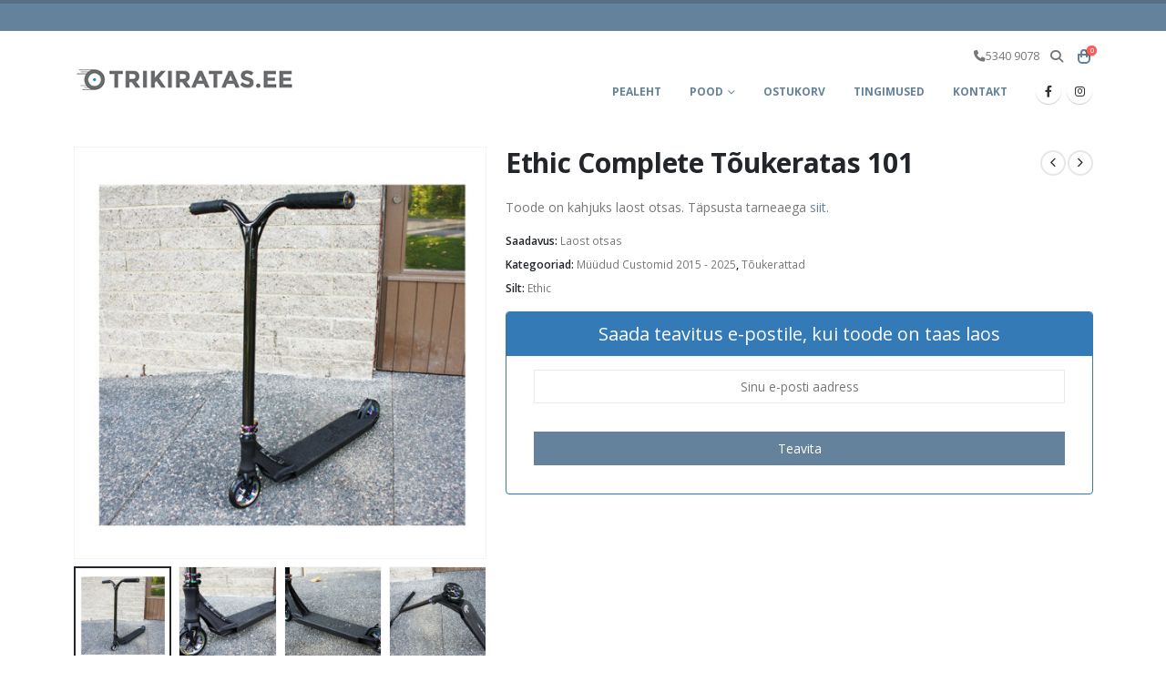

--- FILE ---
content_type: text/html; charset=UTF-8
request_url: https://www.trikiratas.ee/toode/ethic-complete-toukeratas-neokroom/
body_size: 19048
content:
	<!DOCTYPE html>
	<html  lang="et" prefix="og: http://ogp.me/ns# fb: http://ogp.me/ns/fb#">
	<head>
		<meta http-equiv="X-UA-Compatible" content="IE=edge" />
		<meta http-equiv="Content-Type" content="text/html; charset=UTF-8" />
		<meta name="viewport" content="width=device-width, initial-scale=1, minimum-scale=1" />

		<link rel="profile" href="https://gmpg.org/xfn/11" />
		<link rel="pingback" href="https://www.trikiratas.ee/xmlrpc.php" />
		<title>Ethic Complete Tõukeratas 101 &#8211; Trikiratas.ee</title>
<meta name='robots' content='max-image-preview:large' />
	<style>img:is([sizes="auto" i], [sizes^="auto," i]) { contain-intrinsic-size: 3000px 1500px }</style>
			<script type="text/javascript">
			window.wgm_map_queue = window.wgm_map_queue || [];
			window.wgm_gmap_api_loaded = function() {
				window.wgm_map_queue.forEach(function(f) { f(); });
				window.wgm_map_queue = [];
			};
		</script>
		<link rel='dns-prefetch' href='//maps.google.com' />
<link rel="alternate" type="application/rss+xml" title="Trikiratas.ee &raquo; RSS" href="https://www.trikiratas.ee/feed/" />
<link rel="alternate" type="application/rss+xml" title="Trikiratas.ee &raquo; Kommentaaride RSS" href="https://www.trikiratas.ee/comments/feed/" />
		<link rel="shortcut icon" href="//www.trikiratas.ee/wp-content/uploads/2015/11/logo2.png" type="image/x-icon" />
				<link rel="apple-touch-icon" href="//www.trikiratas.ee/wp-content/uploads/2015/11/logo2.png" />
				<link rel="apple-touch-icon" sizes="120x120" href="//www.trikiratas.ee/wp-content/uploads/2015/11/logo2.png" />
				<link rel="apple-touch-icon" sizes="76x76" href="//www.trikiratas.ee/wp-content/uploads/2015/11/logo2.png" />
				<link rel="apple-touch-icon" sizes="152x152" href="//www.trikiratas.ee/wp-content/uploads/2015/11/logo2.png" />
			<meta name="twitter:card" content="summary_large_image">
	<meta property="twitter:title" content="Ethic Complete Tõukeratas 101"/>
	<meta property="og:title" content="Ethic Complete Tõukeratas 101"/>
	<meta property="og:type" content="website"/>
	<meta property="og:url" content="https://www.trikiratas.ee/toode/ethic-complete-toukeratas-neokroom/"/>
	<meta property="og:site_name" content="Trikiratas.ee"/>
	<meta property="og:description" content="Laud: Ethic DTC Erawan (525mm x 114mm) Kaelakad: Integreeritud Kahvel: Ethic DTC legion Compression: ICS 10 Klamber: Ethic Alu (31,8mm) Double Lenks: Ethic Dynasty V2 CrMo (kõrgus: 62cm, laius: 56cm) Käepidemed: Ethic 170mm, plastic bar end Pidur: Ethic composite Rattad: Ethic Incube 110mm Griptape: Ethic&hellip;"/>

						<meta property="og:image" content="https://www.trikiratas.ee/wp-content/uploads/2017/09/EthicComplete.jpg"/>
				<script>
window._wpemojiSettings = {"baseUrl":"https:\/\/s.w.org\/images\/core\/emoji\/16.0.1\/72x72\/","ext":".png","svgUrl":"https:\/\/s.w.org\/images\/core\/emoji\/16.0.1\/svg\/","svgExt":".svg","source":{"concatemoji":"https:\/\/www.trikiratas.ee\/wp-includes\/js\/wp-emoji-release.min.js?ver=6.8.3"}};
/*! This file is auto-generated */
!function(s,n){var o,i,e;function c(e){try{var t={supportTests:e,timestamp:(new Date).valueOf()};sessionStorage.setItem(o,JSON.stringify(t))}catch(e){}}function p(e,t,n){e.clearRect(0,0,e.canvas.width,e.canvas.height),e.fillText(t,0,0);var t=new Uint32Array(e.getImageData(0,0,e.canvas.width,e.canvas.height).data),a=(e.clearRect(0,0,e.canvas.width,e.canvas.height),e.fillText(n,0,0),new Uint32Array(e.getImageData(0,0,e.canvas.width,e.canvas.height).data));return t.every(function(e,t){return e===a[t]})}function u(e,t){e.clearRect(0,0,e.canvas.width,e.canvas.height),e.fillText(t,0,0);for(var n=e.getImageData(16,16,1,1),a=0;a<n.data.length;a++)if(0!==n.data[a])return!1;return!0}function f(e,t,n,a){switch(t){case"flag":return n(e,"\ud83c\udff3\ufe0f\u200d\u26a7\ufe0f","\ud83c\udff3\ufe0f\u200b\u26a7\ufe0f")?!1:!n(e,"\ud83c\udde8\ud83c\uddf6","\ud83c\udde8\u200b\ud83c\uddf6")&&!n(e,"\ud83c\udff4\udb40\udc67\udb40\udc62\udb40\udc65\udb40\udc6e\udb40\udc67\udb40\udc7f","\ud83c\udff4\u200b\udb40\udc67\u200b\udb40\udc62\u200b\udb40\udc65\u200b\udb40\udc6e\u200b\udb40\udc67\u200b\udb40\udc7f");case"emoji":return!a(e,"\ud83e\udedf")}return!1}function g(e,t,n,a){var r="undefined"!=typeof WorkerGlobalScope&&self instanceof WorkerGlobalScope?new OffscreenCanvas(300,150):s.createElement("canvas"),o=r.getContext("2d",{willReadFrequently:!0}),i=(o.textBaseline="top",o.font="600 32px Arial",{});return e.forEach(function(e){i[e]=t(o,e,n,a)}),i}function t(e){var t=s.createElement("script");t.src=e,t.defer=!0,s.head.appendChild(t)}"undefined"!=typeof Promise&&(o="wpEmojiSettingsSupports",i=["flag","emoji"],n.supports={everything:!0,everythingExceptFlag:!0},e=new Promise(function(e){s.addEventListener("DOMContentLoaded",e,{once:!0})}),new Promise(function(t){var n=function(){try{var e=JSON.parse(sessionStorage.getItem(o));if("object"==typeof e&&"number"==typeof e.timestamp&&(new Date).valueOf()<e.timestamp+604800&&"object"==typeof e.supportTests)return e.supportTests}catch(e){}return null}();if(!n){if("undefined"!=typeof Worker&&"undefined"!=typeof OffscreenCanvas&&"undefined"!=typeof URL&&URL.createObjectURL&&"undefined"!=typeof Blob)try{var e="postMessage("+g.toString()+"("+[JSON.stringify(i),f.toString(),p.toString(),u.toString()].join(",")+"));",a=new Blob([e],{type:"text/javascript"}),r=new Worker(URL.createObjectURL(a),{name:"wpTestEmojiSupports"});return void(r.onmessage=function(e){c(n=e.data),r.terminate(),t(n)})}catch(e){}c(n=g(i,f,p,u))}t(n)}).then(function(e){for(var t in e)n.supports[t]=e[t],n.supports.everything=n.supports.everything&&n.supports[t],"flag"!==t&&(n.supports.everythingExceptFlag=n.supports.everythingExceptFlag&&n.supports[t]);n.supports.everythingExceptFlag=n.supports.everythingExceptFlag&&!n.supports.flag,n.DOMReady=!1,n.readyCallback=function(){n.DOMReady=!0}}).then(function(){return e}).then(function(){var e;n.supports.everything||(n.readyCallback(),(e=n.source||{}).concatemoji?t(e.concatemoji):e.wpemoji&&e.twemoji&&(t(e.twemoji),t(e.wpemoji)))}))}((window,document),window._wpemojiSettings);
</script>
<style id='wp-emoji-styles-inline-css'>

	img.wp-smiley, img.emoji {
		display: inline !important;
		border: none !important;
		box-shadow: none !important;
		height: 1em !important;
		width: 1em !important;
		margin: 0 0.07em !important;
		vertical-align: -0.1em !important;
		background: none !important;
		padding: 0 !important;
	}
</style>
<link rel='stylesheet' id='wp-block-library-css' href='https://www.trikiratas.ee/wp-includes/css/dist/block-library/style.min.css?ver=6.8.3' media='all' />
<style id='wp-block-library-theme-inline-css'>
.wp-block-audio :where(figcaption){color:#555;font-size:13px;text-align:center}.is-dark-theme .wp-block-audio :where(figcaption){color:#ffffffa6}.wp-block-audio{margin:0 0 1em}.wp-block-code{border:1px solid #ccc;border-radius:4px;font-family:Menlo,Consolas,monaco,monospace;padding:.8em 1em}.wp-block-embed :where(figcaption){color:#555;font-size:13px;text-align:center}.is-dark-theme .wp-block-embed :where(figcaption){color:#ffffffa6}.wp-block-embed{margin:0 0 1em}.blocks-gallery-caption{color:#555;font-size:13px;text-align:center}.is-dark-theme .blocks-gallery-caption{color:#ffffffa6}:root :where(.wp-block-image figcaption){color:#555;font-size:13px;text-align:center}.is-dark-theme :root :where(.wp-block-image figcaption){color:#ffffffa6}.wp-block-image{margin:0 0 1em}.wp-block-pullquote{border-bottom:4px solid;border-top:4px solid;color:currentColor;margin-bottom:1.75em}.wp-block-pullquote cite,.wp-block-pullquote footer,.wp-block-pullquote__citation{color:currentColor;font-size:.8125em;font-style:normal;text-transform:uppercase}.wp-block-quote{border-left:.25em solid;margin:0 0 1.75em;padding-left:1em}.wp-block-quote cite,.wp-block-quote footer{color:currentColor;font-size:.8125em;font-style:normal;position:relative}.wp-block-quote:where(.has-text-align-right){border-left:none;border-right:.25em solid;padding-left:0;padding-right:1em}.wp-block-quote:where(.has-text-align-center){border:none;padding-left:0}.wp-block-quote.is-large,.wp-block-quote.is-style-large,.wp-block-quote:where(.is-style-plain){border:none}.wp-block-search .wp-block-search__label{font-weight:700}.wp-block-search__button{border:1px solid #ccc;padding:.375em .625em}:where(.wp-block-group.has-background){padding:1.25em 2.375em}.wp-block-separator.has-css-opacity{opacity:.4}.wp-block-separator{border:none;border-bottom:2px solid;margin-left:auto;margin-right:auto}.wp-block-separator.has-alpha-channel-opacity{opacity:1}.wp-block-separator:not(.is-style-wide):not(.is-style-dots){width:100px}.wp-block-separator.has-background:not(.is-style-dots){border-bottom:none;height:1px}.wp-block-separator.has-background:not(.is-style-wide):not(.is-style-dots){height:2px}.wp-block-table{margin:0 0 1em}.wp-block-table td,.wp-block-table th{word-break:normal}.wp-block-table :where(figcaption){color:#555;font-size:13px;text-align:center}.is-dark-theme .wp-block-table :where(figcaption){color:#ffffffa6}.wp-block-video :where(figcaption){color:#555;font-size:13px;text-align:center}.is-dark-theme .wp-block-video :where(figcaption){color:#ffffffa6}.wp-block-video{margin:0 0 1em}:root :where(.wp-block-template-part.has-background){margin-bottom:0;margin-top:0;padding:1.25em 2.375em}
</style>
<style id='classic-theme-styles-inline-css'>
/*! This file is auto-generated */
.wp-block-button__link{color:#fff;background-color:#32373c;border-radius:9999px;box-shadow:none;text-decoration:none;padding:calc(.667em + 2px) calc(1.333em + 2px);font-size:1.125em}.wp-block-file__button{background:#32373c;color:#fff;text-decoration:none}
</style>
<style id='global-styles-inline-css'>
:root{--wp--preset--aspect-ratio--square: 1;--wp--preset--aspect-ratio--4-3: 4/3;--wp--preset--aspect-ratio--3-4: 3/4;--wp--preset--aspect-ratio--3-2: 3/2;--wp--preset--aspect-ratio--2-3: 2/3;--wp--preset--aspect-ratio--16-9: 16/9;--wp--preset--aspect-ratio--9-16: 9/16;--wp--preset--color--black: #000000;--wp--preset--color--cyan-bluish-gray: #abb8c3;--wp--preset--color--white: #ffffff;--wp--preset--color--pale-pink: #f78da7;--wp--preset--color--vivid-red: #cf2e2e;--wp--preset--color--luminous-vivid-orange: #ff6900;--wp--preset--color--luminous-vivid-amber: #fcb900;--wp--preset--color--light-green-cyan: #7bdcb5;--wp--preset--color--vivid-green-cyan: #00d084;--wp--preset--color--pale-cyan-blue: #8ed1fc;--wp--preset--color--vivid-cyan-blue: #0693e3;--wp--preset--color--vivid-purple: #9b51e0;--wp--preset--color--primary: var(--porto-primary-color);--wp--preset--color--secondary: var(--porto-secondary-color);--wp--preset--color--tertiary: var(--porto-tertiary-color);--wp--preset--color--quaternary: var(--porto-quaternary-color);--wp--preset--color--dark: var(--porto-dark-color);--wp--preset--color--light: var(--porto-light-color);--wp--preset--color--primary-hover: var(--porto-primary-light-5);--wp--preset--gradient--vivid-cyan-blue-to-vivid-purple: linear-gradient(135deg,rgba(6,147,227,1) 0%,rgb(155,81,224) 100%);--wp--preset--gradient--light-green-cyan-to-vivid-green-cyan: linear-gradient(135deg,rgb(122,220,180) 0%,rgb(0,208,130) 100%);--wp--preset--gradient--luminous-vivid-amber-to-luminous-vivid-orange: linear-gradient(135deg,rgba(252,185,0,1) 0%,rgba(255,105,0,1) 100%);--wp--preset--gradient--luminous-vivid-orange-to-vivid-red: linear-gradient(135deg,rgba(255,105,0,1) 0%,rgb(207,46,46) 100%);--wp--preset--gradient--very-light-gray-to-cyan-bluish-gray: linear-gradient(135deg,rgb(238,238,238) 0%,rgb(169,184,195) 100%);--wp--preset--gradient--cool-to-warm-spectrum: linear-gradient(135deg,rgb(74,234,220) 0%,rgb(151,120,209) 20%,rgb(207,42,186) 40%,rgb(238,44,130) 60%,rgb(251,105,98) 80%,rgb(254,248,76) 100%);--wp--preset--gradient--blush-light-purple: linear-gradient(135deg,rgb(255,206,236) 0%,rgb(152,150,240) 100%);--wp--preset--gradient--blush-bordeaux: linear-gradient(135deg,rgb(254,205,165) 0%,rgb(254,45,45) 50%,rgb(107,0,62) 100%);--wp--preset--gradient--luminous-dusk: linear-gradient(135deg,rgb(255,203,112) 0%,rgb(199,81,192) 50%,rgb(65,88,208) 100%);--wp--preset--gradient--pale-ocean: linear-gradient(135deg,rgb(255,245,203) 0%,rgb(182,227,212) 50%,rgb(51,167,181) 100%);--wp--preset--gradient--electric-grass: linear-gradient(135deg,rgb(202,248,128) 0%,rgb(113,206,126) 100%);--wp--preset--gradient--midnight: linear-gradient(135deg,rgb(2,3,129) 0%,rgb(40,116,252) 100%);--wp--preset--font-size--small: 13px;--wp--preset--font-size--medium: 20px;--wp--preset--font-size--large: 36px;--wp--preset--font-size--x-large: 42px;--wp--preset--spacing--20: 0.44rem;--wp--preset--spacing--30: 0.67rem;--wp--preset--spacing--40: 1rem;--wp--preset--spacing--50: 1.5rem;--wp--preset--spacing--60: 2.25rem;--wp--preset--spacing--70: 3.38rem;--wp--preset--spacing--80: 5.06rem;--wp--preset--shadow--natural: 6px 6px 9px rgba(0, 0, 0, 0.2);--wp--preset--shadow--deep: 12px 12px 50px rgba(0, 0, 0, 0.4);--wp--preset--shadow--sharp: 6px 6px 0px rgba(0, 0, 0, 0.2);--wp--preset--shadow--outlined: 6px 6px 0px -3px rgba(255, 255, 255, 1), 6px 6px rgba(0, 0, 0, 1);--wp--preset--shadow--crisp: 6px 6px 0px rgba(0, 0, 0, 1);}:where(.is-layout-flex){gap: 0.5em;}:where(.is-layout-grid){gap: 0.5em;}body .is-layout-flex{display: flex;}.is-layout-flex{flex-wrap: wrap;align-items: center;}.is-layout-flex > :is(*, div){margin: 0;}body .is-layout-grid{display: grid;}.is-layout-grid > :is(*, div){margin: 0;}:where(.wp-block-columns.is-layout-flex){gap: 2em;}:where(.wp-block-columns.is-layout-grid){gap: 2em;}:where(.wp-block-post-template.is-layout-flex){gap: 1.25em;}:where(.wp-block-post-template.is-layout-grid){gap: 1.25em;}.has-black-color{color: var(--wp--preset--color--black) !important;}.has-cyan-bluish-gray-color{color: var(--wp--preset--color--cyan-bluish-gray) !important;}.has-white-color{color: var(--wp--preset--color--white) !important;}.has-pale-pink-color{color: var(--wp--preset--color--pale-pink) !important;}.has-vivid-red-color{color: var(--wp--preset--color--vivid-red) !important;}.has-luminous-vivid-orange-color{color: var(--wp--preset--color--luminous-vivid-orange) !important;}.has-luminous-vivid-amber-color{color: var(--wp--preset--color--luminous-vivid-amber) !important;}.has-light-green-cyan-color{color: var(--wp--preset--color--light-green-cyan) !important;}.has-vivid-green-cyan-color{color: var(--wp--preset--color--vivid-green-cyan) !important;}.has-pale-cyan-blue-color{color: var(--wp--preset--color--pale-cyan-blue) !important;}.has-vivid-cyan-blue-color{color: var(--wp--preset--color--vivid-cyan-blue) !important;}.has-vivid-purple-color{color: var(--wp--preset--color--vivid-purple) !important;}.has-black-background-color{background-color: var(--wp--preset--color--black) !important;}.has-cyan-bluish-gray-background-color{background-color: var(--wp--preset--color--cyan-bluish-gray) !important;}.has-white-background-color{background-color: var(--wp--preset--color--white) !important;}.has-pale-pink-background-color{background-color: var(--wp--preset--color--pale-pink) !important;}.has-vivid-red-background-color{background-color: var(--wp--preset--color--vivid-red) !important;}.has-luminous-vivid-orange-background-color{background-color: var(--wp--preset--color--luminous-vivid-orange) !important;}.has-luminous-vivid-amber-background-color{background-color: var(--wp--preset--color--luminous-vivid-amber) !important;}.has-light-green-cyan-background-color{background-color: var(--wp--preset--color--light-green-cyan) !important;}.has-vivid-green-cyan-background-color{background-color: var(--wp--preset--color--vivid-green-cyan) !important;}.has-pale-cyan-blue-background-color{background-color: var(--wp--preset--color--pale-cyan-blue) !important;}.has-vivid-cyan-blue-background-color{background-color: var(--wp--preset--color--vivid-cyan-blue) !important;}.has-vivid-purple-background-color{background-color: var(--wp--preset--color--vivid-purple) !important;}.has-black-border-color{border-color: var(--wp--preset--color--black) !important;}.has-cyan-bluish-gray-border-color{border-color: var(--wp--preset--color--cyan-bluish-gray) !important;}.has-white-border-color{border-color: var(--wp--preset--color--white) !important;}.has-pale-pink-border-color{border-color: var(--wp--preset--color--pale-pink) !important;}.has-vivid-red-border-color{border-color: var(--wp--preset--color--vivid-red) !important;}.has-luminous-vivid-orange-border-color{border-color: var(--wp--preset--color--luminous-vivid-orange) !important;}.has-luminous-vivid-amber-border-color{border-color: var(--wp--preset--color--luminous-vivid-amber) !important;}.has-light-green-cyan-border-color{border-color: var(--wp--preset--color--light-green-cyan) !important;}.has-vivid-green-cyan-border-color{border-color: var(--wp--preset--color--vivid-green-cyan) !important;}.has-pale-cyan-blue-border-color{border-color: var(--wp--preset--color--pale-cyan-blue) !important;}.has-vivid-cyan-blue-border-color{border-color: var(--wp--preset--color--vivid-cyan-blue) !important;}.has-vivid-purple-border-color{border-color: var(--wp--preset--color--vivid-purple) !important;}.has-vivid-cyan-blue-to-vivid-purple-gradient-background{background: var(--wp--preset--gradient--vivid-cyan-blue-to-vivid-purple) !important;}.has-light-green-cyan-to-vivid-green-cyan-gradient-background{background: var(--wp--preset--gradient--light-green-cyan-to-vivid-green-cyan) !important;}.has-luminous-vivid-amber-to-luminous-vivid-orange-gradient-background{background: var(--wp--preset--gradient--luminous-vivid-amber-to-luminous-vivid-orange) !important;}.has-luminous-vivid-orange-to-vivid-red-gradient-background{background: var(--wp--preset--gradient--luminous-vivid-orange-to-vivid-red) !important;}.has-very-light-gray-to-cyan-bluish-gray-gradient-background{background: var(--wp--preset--gradient--very-light-gray-to-cyan-bluish-gray) !important;}.has-cool-to-warm-spectrum-gradient-background{background: var(--wp--preset--gradient--cool-to-warm-spectrum) !important;}.has-blush-light-purple-gradient-background{background: var(--wp--preset--gradient--blush-light-purple) !important;}.has-blush-bordeaux-gradient-background{background: var(--wp--preset--gradient--blush-bordeaux) !important;}.has-luminous-dusk-gradient-background{background: var(--wp--preset--gradient--luminous-dusk) !important;}.has-pale-ocean-gradient-background{background: var(--wp--preset--gradient--pale-ocean) !important;}.has-electric-grass-gradient-background{background: var(--wp--preset--gradient--electric-grass) !important;}.has-midnight-gradient-background{background: var(--wp--preset--gradient--midnight) !important;}.has-small-font-size{font-size: var(--wp--preset--font-size--small) !important;}.has-medium-font-size{font-size: var(--wp--preset--font-size--medium) !important;}.has-large-font-size{font-size: var(--wp--preset--font-size--large) !important;}.has-x-large-font-size{font-size: var(--wp--preset--font-size--x-large) !important;}
:where(.wp-block-post-template.is-layout-flex){gap: 1.25em;}:where(.wp-block-post-template.is-layout-grid){gap: 1.25em;}
:where(.wp-block-columns.is-layout-flex){gap: 2em;}:where(.wp-block-columns.is-layout-grid){gap: 2em;}
:root :where(.wp-block-pullquote){font-size: 1.5em;line-height: 1.6;}
</style>
<link rel='stylesheet' id='contact-form-7-css' href='https://www.trikiratas.ee/wp-content/plugins/contact-form-7/includes/css/styles.css?ver=6.1.4' media='all' />
<link rel='stylesheet' id='wgm-select2-css-css' href='https://www.trikiratas.ee/wp-content/plugins/gmap-embed/admin/assets/third-party/select2/css/select2.min.css?ver=4.1.0-rc.0' media='all' />
<link rel='stylesheet' id='wgm-design-system-css-css' href='https://www.trikiratas.ee/wp-content/plugins/gmap-embed/admin/assets/css/wgm-design-system.css?ver=1769015716' media='all' />
<link rel='stylesheet' id='wp-gmap-front-custom-style-css-css' href='https://www.trikiratas.ee/wp-content/plugins/gmap-embed/public/assets/css/front_custom_style.css?ver=1769015716' media='all' />
<link rel='stylesheet' id='photoswipe-css' href='https://www.trikiratas.ee/wp-content/plugins/woocommerce/assets/css/photoswipe/photoswipe.min.css?ver=10.4.3' media='all' />
<link rel='stylesheet' id='photoswipe-default-skin-css' href='https://www.trikiratas.ee/wp-content/plugins/woocommerce/assets/css/photoswipe/default-skin/default-skin.min.css?ver=10.4.3' media='all' />
<style id='woocommerce-inline-inline-css'>
.woocommerce form .form-row .required { visibility: visible; }
</style>
<link rel='stylesheet' id='montonio-style-css' href='https://www.trikiratas.ee/wp-content/plugins/montonio-for-woocommerce/assets/css/montonio-style.css?ver=9.3.2' media='all' />
<link rel='stylesheet' id='porto-fs-progress-bar-css' href='https://www.trikiratas.ee/wp-content/themes/porto/inc/lib/woocommerce-shipping-progress-bar/shipping-progress-bar.css?ver=7.6.2' media='all' />
<link rel='stylesheet' id='cwginstock_frontend_css-css' href='https://www.trikiratas.ee/wp-content/plugins/back-in-stock-notifier-for-woocommerce/assets/css/frontend.min.css?ver=6.3.1' media='' />
<link rel='stylesheet' id='cwginstock_bootstrap-css' href='https://www.trikiratas.ee/wp-content/plugins/back-in-stock-notifier-for-woocommerce/assets/css/bootstrap.min.css?ver=6.3.1' media='' />
<link rel='stylesheet' id='porto-css-vars-css' href='https://www.trikiratas.ee/wp-content/uploads/porto_styles/theme_css_vars.css?ver=7.6.2' media='all' />
<link rel='stylesheet' id='js_composer_front-css' href='https://www.trikiratas.ee/wp-content/plugins/js_composer/assets/css/js_composer.min.css?ver=8.6.1' media='all' />
<link rel='stylesheet' id='bootstrap-css' href='https://www.trikiratas.ee/wp-content/uploads/porto_styles/bootstrap.css?ver=7.6.2' media='all' />
<link rel='stylesheet' id='porto-plugins-css' href='https://www.trikiratas.ee/wp-content/themes/porto/css/plugins.css?ver=7.6.2' media='all' />
<link rel='stylesheet' id='porto-theme-css' href='https://www.trikiratas.ee/wp-content/themes/porto/css/theme.css?ver=7.6.2' media='all' />
<link rel='stylesheet' id='porto-animate-css' href='https://www.trikiratas.ee/wp-content/themes/porto/css/part/animate.css?ver=7.6.2' media='all' />
<link rel='stylesheet' id='porto-blog-legacy-css' href='https://www.trikiratas.ee/wp-content/themes/porto/css/part/blog-legacy.css?ver=7.6.2' media='all' />
<link rel='stylesheet' id='porto-header-shop-css' href='https://www.trikiratas.ee/wp-content/themes/porto/css/part/header-shop.css?ver=7.6.2' media='all' />
<link rel='stylesheet' id='porto-header-legacy-css' href='https://www.trikiratas.ee/wp-content/themes/porto/css/part/header-legacy.css?ver=7.6.2' media='all' />
<link rel='stylesheet' id='porto-footer-legacy-css' href='https://www.trikiratas.ee/wp-content/themes/porto/css/part/footer-legacy.css?ver=7.6.2' media='all' />
<link rel='stylesheet' id='porto-nav-panel-css' href='https://www.trikiratas.ee/wp-content/themes/porto/css/part/nav-panel.css?ver=7.6.2' media='all' />
<link rel='stylesheet' id='porto-media-mobile-sidebar-css' href='https://www.trikiratas.ee/wp-content/themes/porto/css/part/media-mobile-sidebar.css?ver=7.6.2' media='(max-width:991px)' />
<link rel='stylesheet' id='porto-shortcodes-css' href='https://www.trikiratas.ee/wp-content/uploads/porto_styles/shortcodes.css?ver=7.6.2' media='all' />
<link rel='stylesheet' id='porto-theme-shop-css' href='https://www.trikiratas.ee/wp-content/themes/porto/css/theme_shop.css?ver=7.6.2' media='all' />
<link rel='stylesheet' id='porto-only-product-css' href='https://www.trikiratas.ee/wp-content/themes/porto/css/part/only-product.css?ver=7.6.2' media='all' />
<link rel='stylesheet' id='porto-shop-legacy-css' href='https://www.trikiratas.ee/wp-content/themes/porto/css/part/shop-legacy.css?ver=7.6.2' media='all' />
<link rel='stylesheet' id='porto-shop-sidebar-base-css' href='https://www.trikiratas.ee/wp-content/themes/porto/css/part/shop-sidebar-base.css?ver=7.6.2' media='all' />
<link rel='stylesheet' id='porto-theme-wpb-css' href='https://www.trikiratas.ee/wp-content/themes/porto/css/theme_wpb.css?ver=7.6.2' media='all' />
<link rel='stylesheet' id='porto-dynamic-style-css' href='https://www.trikiratas.ee/wp-content/uploads/porto_styles/dynamic_style.css?ver=7.6.2' media='all' />
<link rel='stylesheet' id='porto-type-builder-css' href='https://www.trikiratas.ee/wp-content/plugins/porto-functionality/builders/assets/type-builder.css?ver=3.6.2' media='all' />
<link rel='stylesheet' id='porto-account-login-style-css' href='https://www.trikiratas.ee/wp-content/themes/porto/css/theme/shop/login-style/account-login.css?ver=7.6.2' media='all' />
<link rel='stylesheet' id='porto-theme-woopage-css' href='https://www.trikiratas.ee/wp-content/themes/porto/css/theme/shop/other/woopage.css?ver=7.6.2' media='all' />
<link rel='stylesheet' id='porto-style-css' href='https://www.trikiratas.ee/wp-content/themes/porto/style.css?ver=7.6.2' media='all' />
<style id='porto-style-inline-css'>
.side-header-narrow-bar-logo{max-width:170px}#header,.sticky-header .header-main.sticky{border-top:4px solid #566f85}@media (min-width:992px){}.page-top .page-title-wrap{line-height:0}.product-images .img-thumbnail .inner,.product-images .img-thumbnail .inner img{-webkit-transform:none;transform:none}.sticky-product{position:fixed;top:0;left:0;width:100%;z-index:1001;background-color:#fff;box-shadow:0 3px 5px rgba(0,0,0,0.08);padding:15px 0}.sticky-product.pos-bottom{top:auto;bottom:var(--porto-icon-menus-mobile,0);box-shadow:0 -3px 5px rgba(0,0,0,0.08)}.sticky-product .container{display:-ms-flexbox;display:flex;-ms-flex-align:center;align-items:center;-ms-flex-wrap:wrap;flex-wrap:wrap}.sticky-product .sticky-image{max-width:60px;margin-right:15px}.sticky-product .add-to-cart{-ms-flex:1;flex:1;text-align:right;margin-top:5px}.sticky-product .product-name{font-size:16px;font-weight:600;line-height:inherit;margin-bottom:0}.sticky-product .sticky-detail{line-height:1.5;display:-ms-flexbox;display:flex}.sticky-product .star-rating{margin:5px 15px;font-size:1em}.sticky-product .availability{padding-top:2px}.sticky-product .sticky-detail .price{font-family:Open Sans,Open Sans,sans-serif;font-weight:400;margin-bottom:0;font-size:1.3em;line-height:1.5}.sticky-product.pos-top:not(.hide){top:0;opacity:1;visibility:visible;transform:translate3d( 0,0,0 )}.sticky-product.pos-top.scroll-down{opacity:0 !important;visibility:hidden;transform:translate3d( 0,-100%,0 )}.sticky-product.sticky-ready{transition:left .3s,visibility 0.3s,opacity 0.3s,transform 0.3s,top 0.3s ease}.sticky-product .quantity.extra-type{display:none}@media (min-width:992px){body.single-product .sticky-product .container{padding-left:calc(var(--porto-grid-gutter-width) / 2);padding-right:calc(var(--porto-grid-gutter-width) / 2)}}.sticky-product .container{padding-left:var(--porto-fluid-spacing);padding-right:var(--porto-fluid-spacing)}@media (max-width:768px){.sticky-product .sticky-image,.sticky-product .sticky-detail,.sticky-product{display:none}.sticky-product.show-mobile{display:block;padding-top:10px;padding-bottom:10px}.sticky-product.show-mobile .add-to-cart{margin-top:0}.sticky-product.show-mobile .single_add_to_cart_button{margin:0;width:100%}}#login-form-popup{max-width:480px}body.woocommerce-page.archive .sidebar-content{border:none !important}
</style>
<link rel='stylesheet' id='porto-360-gallery-css' href='https://www.trikiratas.ee/wp-content/themes/porto/inc/lib/threesixty/threesixty.css?ver=7.6.2' media='all' />
<link rel='stylesheet' id='styles-child-css' href='https://www.trikiratas.ee/wp-content/themes/trikiratas/style.css?ver=6.8.3' media='all' />
<script src="https://www.trikiratas.ee/wp-includes/js/jquery/jquery.min.js?ver=3.7.1" id="jquery-core-js"></script>
<script src="https://www.trikiratas.ee/wp-includes/js/jquery/jquery-migrate.min.js?ver=3.4.1" id="jquery-migrate-js"></script>
<script src="https://www.trikiratas.ee/wp-content/plugins/woocommerce-eabi-postoffice/js/jquery.cascadingdropdown.js?ver=6.8.3" id="jquery-cascadingdropdown-js"></script>
<script src="https://www.trikiratas.ee/wp-content/plugins/woocommerce-eabi-postoffice/js/eabi.cascadingdropdown.js?ver=6.8.3" id="eabi-cascadingdropdown-js"></script>
<script async defer src="https://maps.google.com/maps/api/js?key=AIzaSyBFdLRGv5WypNLSnniJqIKKJqIdjDlRfJw&amp;libraries=places&amp;language=en&amp;region=US&amp;callback=wgm_gmap_api_loaded&amp;ver=6.8.3" id="wp-gmap-api-js"></script>
<script id="wp-gmap-api-js-after">
/* <![CDATA[ */

var wgm_status = {"p_v":"1.9.5","p_d_v":"20260121","l_api":"always","p_api":"N","i_p":false,"d_f_s_c":"N","d_s_v":"N","d_z_c":"N","d_p_c":"N","d_m_t_c":"N","d_m_w_z":"N","d_m_d":"N","d_m_d_c_z":"N","e_d_f_a_c":"N","lng":"en","reg":"US","d_u":"km","m_r":"administrator","php_v":"8.1.34","wp_v":"6.8.3"};
/* ]]> */
</script>
<script src="https://www.trikiratas.ee/wp-content/plugins/woocommerce/assets/js/jquery-blockui/jquery.blockUI.min.js?ver=2.7.0-wc.10.4.3" id="wc-jquery-blockui-js" data-wp-strategy="defer"></script>
<script id="wc-add-to-cart-js-extra">
var wc_add_to_cart_params = {"ajax_url":"\/wp-admin\/admin-ajax.php","wc_ajax_url":"\/?wc-ajax=%%endpoint%%","i18n_view_cart":"Vaata ostukorvi","cart_url":"https:\/\/www.trikiratas.ee\/cart\/","is_cart":"","cart_redirect_after_add":"no"};
</script>
<script src="https://www.trikiratas.ee/wp-content/plugins/woocommerce/assets/js/frontend/add-to-cart.min.js?ver=10.4.3" id="wc-add-to-cart-js" data-wp-strategy="defer"></script>
<script src="https://www.trikiratas.ee/wp-content/plugins/woocommerce/assets/js/photoswipe/photoswipe.min.js?ver=4.1.1-wc.10.4.3" id="wc-photoswipe-js" defer data-wp-strategy="defer"></script>
<script src="https://www.trikiratas.ee/wp-content/plugins/woocommerce/assets/js/photoswipe/photoswipe-ui-default.min.js?ver=4.1.1-wc.10.4.3" id="wc-photoswipe-ui-default-js" defer data-wp-strategy="defer"></script>
<script id="wc-single-product-js-extra">
var wc_single_product_params = {"i18n_required_rating_text":"Palun vali hinnang","i18n_rating_options":["1 of 5 stars","2 of 5 stars","3 of 5 stars","4 of 5 stars","5 of 5 stars"],"i18n_product_gallery_trigger_text":"View full-screen image gallery","review_rating_required":"no","flexslider":{"rtl":false,"animation":"slide","smoothHeight":true,"directionNav":false,"controlNav":"thumbnails","slideshow":false,"animationSpeed":500,"animationLoop":false,"allowOneSlide":false},"zoom_enabled":"","zoom_options":[],"photoswipe_enabled":"1","photoswipe_options":{"shareEl":false,"closeOnScroll":false,"history":false,"hideAnimationDuration":0,"showAnimationDuration":0},"flexslider_enabled":""};
</script>
<script src="https://www.trikiratas.ee/wp-content/plugins/woocommerce/assets/js/frontend/single-product.min.js?ver=10.4.3" id="wc-single-product-js" defer data-wp-strategy="defer"></script>
<script src="https://www.trikiratas.ee/wp-content/plugins/woocommerce/assets/js/js-cookie/js.cookie.min.js?ver=2.1.4-wc.10.4.3" id="wc-js-cookie-js" defer data-wp-strategy="defer"></script>
<script id="woocommerce-js-extra">
var woocommerce_params = {"ajax_url":"\/wp-admin\/admin-ajax.php","wc_ajax_url":"\/?wc-ajax=%%endpoint%%","i18n_password_show":"Show password","i18n_password_hide":"Hide password"};
</script>
<script src="https://www.trikiratas.ee/wp-content/plugins/woocommerce/assets/js/frontend/woocommerce.min.js?ver=10.4.3" id="woocommerce-js" defer data-wp-strategy="defer"></script>
<script src="https://www.trikiratas.ee/wp-content/plugins/js_composer/assets/js/vendors/woocommerce-add-to-cart.js?ver=8.6.1" id="vc_woocommerce-add-to-cart-js-js"></script>
<script id="wc-cart-fragments-js-extra">
var wc_cart_fragments_params = {"ajax_url":"\/wp-admin\/admin-ajax.php","wc_ajax_url":"\/?wc-ajax=%%endpoint%%","cart_hash_key":"wc_cart_hash_c4f0d1153373a210eb6cf2cab9510cd9","fragment_name":"wc_fragments_c4f0d1153373a210eb6cf2cab9510cd9","request_timeout":"15000"};
</script>
<script src="https://www.trikiratas.ee/wp-content/plugins/woocommerce/assets/js/frontend/cart-fragments.min.js?ver=10.4.3" id="wc-cart-fragments-js" defer data-wp-strategy="defer"></script>
<script src="https://www.trikiratas.ee/wp-content/plugins/woocommerce/assets/js/jquery-cookie/jquery.cookie.min.js?ver=1.4.1-wc.10.4.3" id="wc-jquery-cookie-js" defer data-wp-strategy="defer"></script>
<script></script><link rel="https://api.w.org/" href="https://www.trikiratas.ee/wp-json/" /><link rel="alternate" title="JSON" type="application/json" href="https://www.trikiratas.ee/wp-json/wp/v2/product/20780" /><link rel="EditURI" type="application/rsd+xml" title="RSD" href="https://www.trikiratas.ee/xmlrpc.php?rsd" />
<meta name="generator" content="WordPress 6.8.3" />
<meta name="generator" content="WooCommerce 10.4.3" />
<link rel="canonical" href="https://www.trikiratas.ee/toode/ethic-complete-toukeratas-neokroom/" />
<link rel='shortlink' href='https://www.trikiratas.ee/?p=20780' />
<link rel="alternate" title="oEmbed (JSON)" type="application/json+oembed" href="https://www.trikiratas.ee/wp-json/oembed/1.0/embed?url=https%3A%2F%2Fwww.trikiratas.ee%2Ftoode%2Fethic-complete-toukeratas-neokroom%2F" />
<link rel="alternate" title="oEmbed (XML)" type="text/xml+oembed" href="https://www.trikiratas.ee/wp-json/oembed/1.0/embed?url=https%3A%2F%2Fwww.trikiratas.ee%2Ftoode%2Fethic-complete-toukeratas-neokroom%2F&#038;format=xml" />
        <script>
            (function ($) {
                const styles = `
                .monthly_payment {
                    font-size: 12px;
                }
                .products .product .esto_calculator {
                    margin-bottom: 16px;
                }
            `;
                const styleSheet = document.createElement('style');
                styleSheet.type = 'text/css';
                styleSheet.innerText = styles;
                document.head.appendChild(styleSheet);
            })(jQuery);
        </script>
        		<script type="text/javascript" id="webfont-queue">
		WebFontConfig = {
			google: { families: [ 'Open+Sans:300,400,500,600,700,800','Shadows+Into+Light:400,700','Playfair+Display:400,700' ] }
		};
		(function(d) {
			var wf = d.createElement('script'), s = d.scripts[d.scripts.length - 1];
			wf.src = 'https://www.trikiratas.ee/wp-content/themes/porto/js/libs/webfont.js';
			wf.async = true;
			s.parentNode.insertBefore(wf, s);
		})(document);</script>
			<noscript><style>.woocommerce-product-gallery{ opacity: 1 !important; }</style></noscript>
	<meta name="generator" content="Powered by WPBakery Page Builder - drag and drop page builder for WordPress."/>
<link rel="icon" href="https://www.trikiratas.ee/wp-content/uploads/2015/11/ikoon1.jpg" sizes="32x32" />
<link rel="icon" href="https://www.trikiratas.ee/wp-content/uploads/2015/11/ikoon1.jpg" sizes="192x192" />
<link rel="apple-touch-icon" href="https://www.trikiratas.ee/wp-content/uploads/2015/11/ikoon1.jpg" />
<meta name="msapplication-TileImage" content="https://www.trikiratas.ee/wp-content/uploads/2015/11/ikoon1.jpg" />
		<style id="wp-custom-css">
			.porto-radio .porto-control-label::after {
    border: 6px solid #65829d !important;
}
.footer-right img.footer-payment-img {
  width: 60%;
  height: auto;
}		</style>
						<script>
					(function(i,s,o,g,r,a,m){i['GoogleAnalyticsObject']=r;i[r]=i[r]||function(){
  (i[r].q=i[r].q||[]).push(arguments)},i[r].l=1*new Date();a=s.createElement(o),
  m=s.getElementsByTagName(o)[0];a.async=1;a.src=g;m.parentNode.insertBefore(a,m)
  })(window,document,'script','https://www.google-analytics.com/analytics.js','ga');

  ga('create', 'UA-69585430-1', 'auto');
  ga('send', 'pageview');				</script>
				<noscript><style> .wpb_animate_when_almost_visible { opacity: 1; }</style></noscript>	</head>
	<body class="wp-singular product-template-default single single-product postid-20780 wp-embed-responsive wp-theme-porto wp-child-theme-trikiratas theme-porto woocommerce woocommerce-page woocommerce-no-js login-popup full blog-1 wpb-js-composer js-comp-ver-8.6.1 vc_responsive">
	
	<div class="page-wrapper"><!-- page wrapper -->
		
											<!-- header wrapper -->
				<div class="header-wrapper">
										<header id="header" class="header-corporate header-10">
			<div class="header-top">
			<div class="container">
				<div class="header-left">
									</div>
				<div class="header-right">
									</div>
			</div>
		</div>
	
	<div class="header-main header-body" style="top: 0px;">
		<div class="header-container container">
			<div class="header-left">
				
	<div class="logo">
	<a aria-label="Site Logo" href="https://www.trikiratas.ee/" title="Trikiratas.ee - Parim tõukeratta pood Eestis."  rel="home">
		<img class="img-responsive standard-logo" width="295" height="40" src="//www.trikiratas.ee/wp-content/uploads/2012/10/contact-logo.png" alt="Trikiratas.ee" /><img class="img-responsive retina-logo" width="1305" height="177" src="//www.trikiratas.ee/wp-content/uploads/2015/11/logo.png" alt="Trikiratas.ee" style="max-height:177px;" />	</a>
	</div>
				</div>

			<div class="header-right">
				<div class="header-right-top">
					<div class="header-contact"><i class='fa fa-phone'></i>   5340 9078</div><div class="searchform-popup search-popup simple-search-layout search-dropdown search-rounded"><a  class="search-toggle" role="button" aria-label="Search Toggle" href="#"><i class="porto-icon-magnifier"></i><span class="search-text">Search</span></a>	<form action="https://www.trikiratas.ee/" method="get"
		class="searchform search-layout-simple">
		<div class="searchform-fields">
			<span class="text"><input name="s" type="text" value="" placeholder="Otsing..." autocomplete="off" /></span>
							<input type="hidden" name="post_type" value="product"/>
							<span class="button-wrap">
				<button class="btn btn-special" aria-label="Search" title="Search" type="submit">
					<i class="porto-icon-magnifier"></i>
				</button>
							</span>
		</div>
				<div class="live-search-list"></div>
			</form>
	</div>		<div id="mini-cart" aria-haspopup="true" class="mini-cart simple">
			<div class="cart-head">
			<span class="cart-icon"><i class="minicart-icon minicart-icon-default"></i><span class="cart-items">0</span></span><span class="cart-items-text">0 toodet</span>			</div>
			<div class="cart-popup widget_shopping_cart">
				<div class="widget_shopping_cart_content">
									<div class="cart-loading"></div>
								</div>
			</div>
				</div>
						</div>
				<div class="header-right-bottom">
					<div id="main-menu">
					<ul id="menu-main-menu" class="main-menu mega-menu show-arrow"><li id="nav-menu-item-18396" class="menu-item menu-item-type-post_type menu-item-object-page menu-item-home narrow"><a href="https://www.trikiratas.ee/">Pealeht</a></li>
<li id="nav-menu-item-10299" class="menu-item menu-item-type-post_type menu-item-object-page menu-item-has-children current_page_parent has-sub narrow"><a href="https://www.trikiratas.ee/pood/">Pood</a>
<div class="popup"><div class="inner" style=""><ul class="sub-menu porto-narrow-sub-menu">
	<li id="nav-menu-item-14200" class="menu-item menu-item-type-post_type menu-item-object-page" data-cols="1"><a href="https://www.trikiratas.ee/uued-tooted/">Uued tooted</a></li>
	<li id="nav-menu-item-14196" class="menu-item menu-item-type-post_type menu-item-object-page" data-cols="1"><a href="https://www.trikiratas.ee/soodus/"><i class="eur"></i>Soodustooted</a></li>
</ul></div></div>
</li>
<li id="nav-menu-item-10241" class="menu-item menu-item-type-post_type menu-item-object-page narrow"><a href="https://www.trikiratas.ee/ostukorv/">Ostukorv</a></li>
<li id="nav-menu-item-10227" class="menu-item menu-item-type-post_type menu-item-object-page narrow"><a href="https://www.trikiratas.ee/tingimused/">Tingimused</a></li>
<li id="nav-menu-item-18381" class="menu-item menu-item-type-post_type menu-item-object-page narrow"><a href="https://www.trikiratas.ee/kontakt/">Kontakt</a></li>
</ul>					</div>
					<div class="share-links">		<a target="_blank"  rel="nofollow noopener noreferrer" class="share-facebook" href="https://www.facebook.com/trikiratas/" aria-label="Facebook" title="Facebook"></a>
				<a target="_blank"  rel="nofollow noopener noreferrer" class="share-instagram" href="https://www.instagram.com/trikiratas.ee/" aria-label="Instagram" title="Instagram"></a>
		</div><a class="mobile-toggle" role="button" href="#" aria-label="Mobile Menu"><i class="fas fa-bars"></i></a>
				</div>

				
			</div>
		</div>

		
<nav id="nav-panel">
	<div class="container">
		<div class="mobile-nav-wrap">
		<div class="menu-wrap"><ul id="menu-main-menu-1" class="mobile-menu accordion-menu"><li id="accordion-menu-item-18396" class="menu-item menu-item-type-post_type menu-item-object-page menu-item-home"><a href="https://www.trikiratas.ee/">Pealeht</a></li>
<li id="accordion-menu-item-10299" class="menu-item menu-item-type-post_type menu-item-object-page menu-item-has-children current_page_parent has-sub"><a href="https://www.trikiratas.ee/pood/">Pood</a>
<span aria-label="Open Submenu" class="arrow" role="button"></span><ul class="sub-menu">
	<li id="accordion-menu-item-14200" class="menu-item menu-item-type-post_type menu-item-object-page"><a href="https://www.trikiratas.ee/uued-tooted/">Uued tooted</a></li>
	<li id="accordion-menu-item-14196" class="menu-item menu-item-type-post_type menu-item-object-page"><a href="https://www.trikiratas.ee/soodus/"><i class="eur"></i>Soodustooted</a></li>
</ul>
</li>
<li id="accordion-menu-item-10241" class="menu-item menu-item-type-post_type menu-item-object-page"><a href="https://www.trikiratas.ee/ostukorv/">Ostukorv</a></li>
<li id="accordion-menu-item-10227" class="menu-item menu-item-type-post_type menu-item-object-page"><a href="https://www.trikiratas.ee/tingimused/">Tingimused</a></li>
<li id="accordion-menu-item-18381" class="menu-item menu-item-type-post_type menu-item-object-page"><a href="https://www.trikiratas.ee/kontakt/">Kontakt</a></li>
</ul></div>		</div>
	</div>
</nav>
	</div>
</header>

									</div>
				<!-- end header wrapper -->
			
			
			
		<div id="main" class="column1 boxed no-breadcrumbs"><!-- main -->

			<div class="container">
			<div class="row main-content-wrap">

			<!-- main content -->
			<div class="main-content col-lg-12">

			
	<div id="primary" class="content-area"><main id="content" class="site-main">

					
			<div class="woocommerce-notices-wrapper"></div>
<div id="product-20780" class="product type-product post-20780 status-publish first outofstock product_cat-muududcustomid product_cat-toukerattad product_tag-ethic has-post-thumbnail taxable shipping-taxable product-type-simple product-layout-default">

	<div class="product-summary-wrap">
					<div class="row">
				<div class="summary-before col-md-5">
							<div class="labels"></div><div class="woocommerce-product-gallery woocommerce-product-gallery--with-images images">
	<div class="woocommerce-product-gallery__wrapper">
<div class="product-images images">
	<div class="product-image-slider owl-carousel show-nav-hover has-ccols ccols-1"><div class="img-thumbnail"><div class="inner"><img width="500" height="500" src="https://www.trikiratas.ee/wp-content/uploads/2017/09/EthicComplete-500x500.jpg" class="woocommerce-main-image wp-post-image" alt="" href="https://www.trikiratas.ee/wp-content/uploads/2017/09/EthicComplete.jpg" title="EthicComplete" data-large_image_width="900" data-large_image_height="900" decoding="async" fetchpriority="high" srcset="https://www.trikiratas.ee/wp-content/uploads/2017/09/EthicComplete-500x500.jpg 500w, https://www.trikiratas.ee/wp-content/uploads/2017/09/EthicComplete-400x400.jpg 400w" sizes="(max-width: 500px) 100vw, 500px" /></div></div><div class="img-thumbnail"><div class="inner"><img width="500" height="406" src="https://www.trikiratas.ee/wp-content/uploads/2017/09/EthicComplete1-500x406.jpg" class="img-responsive" alt="" href="https://www.trikiratas.ee/wp-content/uploads/2017/09/EthicComplete1.jpg" data-large_image_width="985" data-large_image_height="800" decoding="async" srcset="https://www.trikiratas.ee/wp-content/uploads/2017/09/EthicComplete1-500x406.jpg 500w, https://www.trikiratas.ee/wp-content/uploads/2017/09/EthicComplete1-400x325.jpg 400w" sizes="(max-width: 500px) 100vw, 500px" /></div></div><div class="img-thumbnail"><div class="inner"><img width="500" height="386" src="https://www.trikiratas.ee/wp-content/uploads/2017/09/EthicComplete2-500x386.jpg" class="img-responsive" alt="" href="https://www.trikiratas.ee/wp-content/uploads/2017/09/EthicComplete2.jpg" data-large_image_width="1035" data-large_image_height="800" decoding="async" srcset="https://www.trikiratas.ee/wp-content/uploads/2017/09/EthicComplete2-500x386.jpg 500w, https://www.trikiratas.ee/wp-content/uploads/2017/09/EthicComplete2-400x309.jpg 400w" sizes="(max-width: 500px) 100vw, 500px" /></div></div><div class="img-thumbnail"><div class="inner"><img width="500" height="379" src="https://www.trikiratas.ee/wp-content/uploads/2017/09/EthicComplete3-500x379.jpg" class="img-responsive" alt="" href="https://www.trikiratas.ee/wp-content/uploads/2017/09/EthicComplete3.jpg" data-large_image_width="1055" data-large_image_height="800" decoding="async" loading="lazy" srcset="https://www.trikiratas.ee/wp-content/uploads/2017/09/EthicComplete3-500x379.jpg 500w, https://www.trikiratas.ee/wp-content/uploads/2017/09/EthicComplete3-400x303.jpg 400w" sizes="auto, (max-width: 500px) 100vw, 500px" /></div></div><div class="img-thumbnail"><div class="inner"><img width="500" height="333" src="https://www.trikiratas.ee/wp-content/uploads/2017/09/EthicComplete4-500x333.jpg" class="img-responsive" alt="" href="https://www.trikiratas.ee/wp-content/uploads/2017/09/EthicComplete4.jpg" data-large_image_width="900" data-large_image_height="600" decoding="async" loading="lazy" srcset="https://www.trikiratas.ee/wp-content/uploads/2017/09/EthicComplete4-500x333.jpg 500w, https://www.trikiratas.ee/wp-content/uploads/2017/09/EthicComplete4-400x267.jpg 400w" sizes="auto, (max-width: 500px) 100vw, 500px" /></div></div></div><span class="zoom" data-index="0"><i class="porto-icon-plus"></i></span></div>

<div class="product-thumbnails thumbnails">
	<div class="product-thumbs-slider owl-carousel has-ccols-spacing has-ccols ccols-4"><div class="img-thumbnail"><img class="woocommerce-main-thumb img-responsive" alt="Ethic Complete Tõukeratas 101 - Image 1" src="https://www.trikiratas.ee/wp-content/uploads/2017/09/EthicComplete-500x500.jpg" width="500" height="500" /></div><div class="img-thumbnail"><img class="img-responsive" alt="Ethic Complete Tõukeratas 101 - Image 2" src="https://www.trikiratas.ee/wp-content/uploads/2017/09/EthicComplete1-500x500.jpg" width="500" height="500" /></div><div class="img-thumbnail"><img class="img-responsive" alt="Ethic Complete Tõukeratas 101 - Image 3" src="https://www.trikiratas.ee/wp-content/uploads/2017/09/EthicComplete2-500x500.jpg" width="500" height="500" /></div><div class="img-thumbnail"><img class="img-responsive" alt="Ethic Complete Tõukeratas 101 - Image 4" src="https://www.trikiratas.ee/wp-content/uploads/2017/09/EthicComplete3-500x500.jpg" width="500" height="500" /></div><div class="img-thumbnail"><img class="img-responsive" alt="Ethic Complete Tõukeratas 101 - Image 5" src="https://www.trikiratas.ee/wp-content/uploads/2017/09/EthicComplete4-500x500.jpg" width="500" height="500" /></div></div></div>
	</div>
</div>
						</div>

			<div class="summary entry-summary col-md-7">
							<h2 class="product_title entry-title show-product-nav">
		Ethic Complete Tõukeratas 101	</h2>
<div class="product-nav">		<div class="product-prev">
			<a href="https://www.trikiratas.ee/toode/phoenix-complete-toukeratas/" aria-label="prev">
				<span class="product-link"></span>
				<span class="product-popup">
					<span class="featured-box">
						<span class="box-content">
							<span class="product-image">
								<span class="inner">
									<img width="150" height="150" src="https://www.trikiratas.ee/wp-content/uploads/2017/09/PhoenixComplete-150x150.jpg" class="attachment-150x150 size-150x150 wp-post-image" alt="" decoding="async" loading="lazy" />								</span>
							</span>
							<span class="product-details">
								<span class="product-title">Phoenix Complete Tõukeratas</span>
							</span>
						</span>
					</span>
				</span>
			</a>
		</div>
				<div class="product-next">
			<a href="https://www.trikiratas.ee/toode/blunt-fasen-custom-toukeratas/" aria-label="next">
				<span class="product-link"></span>
				<span class="product-popup">
					<span class="featured-box">
						<span class="box-content">
							<span class="product-image">
								<span class="inner">
									<img width="150" height="150" src="https://www.trikiratas.ee/wp-content/uploads/2017/09/Blunt-Fasen-Root-150x150.jpg" class="attachment-150x150 size-150x150 wp-post-image" alt="" decoding="async" loading="lazy" />								</span>
							</span>
							<span class="product-details">
								<span class="product-title">Blunt Fasen Custom Tõukeratas 21</span>
							</span>
						</span>
					</span>
				</span>
			</a>
		</div>
		</div><p class="price"></p>
Toode on kahjuks laost otsas. Täpsusta tarneaega <a href="https://www.trikiratas.ee/kontakt/">siit</a>.<div class="product_meta">

	<span class="product-stock out-of-stock">Saadavus: <span class="stock">Laost otsas</span></span>
		
	<span class="posted_in">Kategooriad: <a href="https://www.trikiratas.ee/tootekategooria/toukerattad/muududcustomid/" rel="tag">Müüdud Customid 2015 - 2025</a>, <a href="https://www.trikiratas.ee/tootekategooria/toukerattad/" rel="tag">Tõukerattad</a></span>
	<span class="tagged_as">Silt: <a href="https://www.trikiratas.ee/tootesilt/ethic/" rel="tag">Ethic</a></span>
	
</div>
<section
	class="cwginstock-subscribe-form  cwginstock-0outofstock">
	<div class="panel panel-primary cwginstock-panel-primary">
		<div class="panel-heading cwginstock-panel-heading">
						<h4 style="text-align: center;">
				Saada teavitus e-postile, kui toode on taas laos			</h4>
					</div>
		<div class="panel-body cwginstock-panel-body">
							<div class="row">
					<div class="col-md-12">
						<div class="col-md-12">
												<div class="form-group center-block">
														<input type="email" style="width:100%; text-align:center;" class="cwgstock_email"
								name="cwgstock_email"
								placeholder="Sinu e-posti aadress"
								value="" />
													</div>
												<input type="hidden" class="cwg-product-id" name="cwg-product-id"
							value="20780" />
						<input type="hidden" class="cwg-variation-id" name="cwg-variation-id"
							value="0" />
						<input type="hidden" class="cwg-security" name="cwg-security"
							value="69a1051e80" />
												<div class="form-group center-block" style="text-align:center;">
														<input type="submit" name="cwgstock_submit"
								class="cwgstock_button Maksim Tund" 
																  								value="Teavita" />
							
						</div>
						<div class="cwgstock_output"></div>
												</div>
					</div>
				</div>
							
			<!-- End ROW -->

		</div>
	</div>
</section>
						</div>

					</div><!-- .summary -->
		</div>

	
	<div class="woocommerce-tabs woocommerce-tabs-clho2jpp resp-htabs" id="product-tab">
			<ul class="resp-tabs-list" role="tablist">
							<li class="description_tab" id="tab-title-description" role="tab" data-target="tab-description">
					Kirjeldus				</li>
								<li class="additional_information_tab" id="tab-title-additional_information" role="tab" data-target="tab-additional_information">
					Lisainfo				</li>
				
		</ul>
		<div class="resp-tabs-container">
			
				<div class="tab-content " id="tab-description">
					
	<h2>Kirjeldus</h2>

<p>Laud: Ethic DTC Erawan (525mm x 114mm)<br />
Kaelakad: Integreeritud<br />
Kahvel: Ethic DTC legion<br />
Compression: ICS 10<br />
Klamber: Ethic Alu (31,8mm) Double<br />
Lenks: Ethic Dynasty V2 CrMo (kõrgus: 62cm, laius: 56cm)<br />
Käepidemed: Ethic 170mm, plastic bar end<br />
Pidur: Ethic composite<br />
Rattad: Ethic Incube 110mm<br />
Griptape: Ethic DTC, suur tera</p>
				</div>

			
				<div class="tab-content resp-tab-content" id="tab-additional_information">
					
	<h2>Lisainfo</h2>

	<table class="woocommerce-product-attributes shop_attributes table table-striped" aria-label="Product Details">
					<tr class="woocommerce-product-attributes-item woocommerce-product-attributes-item--attribute_pa_brand">
				<th class="woocommerce-product-attributes-item__label" scope="row">Brand</th>
				<td class="woocommerce-product-attributes-item__value"><p><a href="https://www.trikiratas.ee/brand/ethic/" rel="tag">Ethic</a></p>
</td>
			</tr>
			</table>

				</div>

					</div>

		
		<script>
			( function() {
				var porto_init_desc_tab = function() {
					( function( $ ) {
						var $tabs = $('.woocommerce-tabs-clho2jpp');

						function init_tabs($tabs) {
							$tabs.easyResponsiveTabs({
								type: 'default', //Types: default, vertical, accordion
								width: 'auto', //auto or any width like 600px
								fit: true,   // 100% fit in a container
								activate: function(event) { // Callback function if tab is switched
								},
								closed: false							});
						}
						if (!$.fn.easyResponsiveTabs) {
							var js_src = "https://www.trikiratas.ee/wp-content/themes/porto/js/libs/easy-responsive-tabs.min.js";
							if (!$('script[src="' + js_src + '"]').length) {
								var js = document.createElement('script');
								$(js).appendTo('body').on('load', function() {
									init_tabs($tabs);
								}).attr('src', js_src);
							}
						} else {
							init_tabs($tabs);
						}

						function goAccordionTab(target) {
							setTimeout(function() {
								var label = target.attr('data-target');
								var $tab_content = $tabs.find('.resp-tab-content[aria-labelledby="' + label + '"]');
								if ($tab_content.length && $tab_content.css('display') != 'none') {
									var offset = target.offset().top - theme.StickyHeader.sticky_height - theme.adminBarHeight() - 14;
									if (offset < $(window).scrollTop())
									$('html, body').stop().animate({
										scrollTop: offset
									}, 600, 'easeOutQuad');
								}
							}, 500);
						}

						$tabs.find('h2.resp-accordion').on('click', function(e) {
							goAccordionTab($(this));
						});
					} )( window.jQuery );
				};

				if ( window.theme && theme.isLoaded ) {
					porto_init_desc_tab();
				} else {
					window.addEventListener( 'load', porto_init_desc_tab );
				}
			} )();
		</script>
			</div>

	

</div><!-- #product-20780 -->



		
	</main></div>
	

</div><!-- end main content -->

<div class="sidebar-overlay"></div>

	</div>
	</div>

	<div class="related products">
		<div class="container">
							<h2 class="slider-title">Seotud tooted</h2>
			
			<div class="slider-wrapper">

				<ul class="products products-container products-slider owl-carousel show-dots-title-right dots-style-1 has-ccols has-ccols-spacing ccols-xl-4 ccols-lg-3 ccols-md-3 ccols-sm-3 ccols-2 pwidth-lg-4 pwidth-md-3 pwidth-xs-2 pwidth-ls-1"
		data-plugin-options="{&quot;themeConfig&quot;:true,&quot;lg&quot;:4,&quot;md&quot;:3,&quot;xs&quot;:3,&quot;ls&quot;:2,&quot;dots&quot;:true,&quot;margin&quot;:20}" data-product_layout="product-outimage" role="none">

				
					
<li role="none" class="product-col product-outimage product type-product post-18900 status-publish first outofstock product_cat-muududcustomid product_cat-toukerattad product_tag-distrct has-post-thumbnail sold-individually taxable shipping-taxable product-type-simple">
<div class="product-inner">
	
	<div class="product-image">

		<a  href="https://www.trikiratas.ee/toode/districtcw-eagle-custom-toukeratas/" aria-label="Go to product page">
			<div class="inner img-effect"><img width="500" height="500" src="https://www.trikiratas.ee/wp-content/uploads/2017/03/DistrictCW-Eagle-500x500.jpg" class="attachment-woocommerce_thumbnail size-woocommerce_thumbnail" alt="DistrictCW Eagle Custom Tõukeratas 91" decoding="async" loading="lazy" /><img width="500" height="500" src="https://www.trikiratas.ee/wp-content/uploads/2017/03/DistrictCW-Eagle1-500x500.jpg" class="hover-image" alt="" decoding="async" loading="lazy" /></div>		</a>
			</div>

	<div class="product-content">
		<span class="category-list"><a href="https://www.trikiratas.ee/tootekategooria/toukerattad/muududcustomid/" rel="tag">Müüdud Customid 2015 - 2025</a>, <a href="https://www.trikiratas.ee/tootekategooria/toukerattad/" rel="tag">Tõukerattad</a></span>
			<a class="product-loop-title"  href="https://www.trikiratas.ee/toode/districtcw-eagle-custom-toukeratas/">
	<h3 class="woocommerce-loop-product__title">DistrictCW Eagle Custom Tõukeratas 91</h3>	</a>
	
		

		<div class="add-links-wrap">
	<div class="add-links clearfix">
		<a href="https://www.trikiratas.ee/toode/districtcw-eagle-custom-toukeratas/" aria-describedby="woocommerce_loop_add_to_cart_link_describedby_18900" data-quantity="1" class="viewcart-style-1 button product_type_simple add_to_cart_read_more" data-product_id="18900" data-product_sku="" aria-label="Loe lähemalt &ldquo;DistrictCW Eagle Custom Tõukeratas 91&rdquo; kohta" rel="nofollow" data-success_message="">Loe edasi</a>		<span id="woocommerce_loop_add_to_cart_link_describedby_18900" class="screen-reader-text">
			</span>
		<div class="quickview" data-id="18900" title="Kiirvaade">Kiirvaade</div>	</div>
	</div>
	</div>
</div>

</li>

				
					
<li role="none" class="product-col product-outimage product type-product post-16636 status-publish outofstock product_cat-muududcustomid product_cat-toukerattad product_tag-distrct product_tag-ethic has-post-thumbnail sold-individually taxable shipping-taxable product-type-simple">
<div class="product-inner">
	
	<div class="product-image">

		<a  href="https://www.trikiratas.ee/toode/district-ethic-custom-toukeratas-sinine/" aria-label="Go to product page">
			<div class="inner img-effect"><img width="500" height="500" src="https://www.trikiratas.ee/wp-content/uploads/2016/09/IMG_3873-500x500.jpg" class="attachment-woocommerce_thumbnail size-woocommerce_thumbnail" alt="District Ethic Custom Tõukeratas Sinine 72" decoding="async" loading="lazy" /><img width="500" height="500" src="https://www.trikiratas.ee/wp-content/uploads/2016/09/IMG_3877-500x500.jpg" class="hover-image" alt="" decoding="async" loading="lazy" /></div>		</a>
			</div>

	<div class="product-content">
		<span class="category-list"><a href="https://www.trikiratas.ee/tootekategooria/toukerattad/muududcustomid/" rel="tag">Müüdud Customid 2015 - 2025</a>, <a href="https://www.trikiratas.ee/tootekategooria/toukerattad/" rel="tag">Tõukerattad</a></span>
			<a class="product-loop-title"  href="https://www.trikiratas.ee/toode/district-ethic-custom-toukeratas-sinine/">
	<h3 class="woocommerce-loop-product__title">District Ethic Custom Tõukeratas Sinine 72</h3>	</a>
	
		

		<div class="add-links-wrap">
	<div class="add-links clearfix">
		<a href="https://www.trikiratas.ee/toode/district-ethic-custom-toukeratas-sinine/" aria-describedby="woocommerce_loop_add_to_cart_link_describedby_16636" data-quantity="1" class="viewcart-style-1 button product_type_simple add_to_cart_read_more" data-product_id="16636" data-product_sku="" aria-label="Loe lähemalt &ldquo;District Ethic Custom Tõukeratas Sinine 72&rdquo; kohta" rel="nofollow" data-success_message="">Loe edasi</a>		<span id="woocommerce_loop_add_to_cart_link_describedby_16636" class="screen-reader-text">
			</span>
		<div class="quickview" data-id="16636" title="Kiirvaade">Kiirvaade</div>	</div>
	</div>
	</div>
</div>

</li>

				
					
<li role="none" class="product-col product-outimage product type-product post-53755 status-publish instock product_cat-toukerattad product_cat-algajatele product_tag-grisp has-post-thumbnail sold-individually taxable shipping-taxable purchasable product-type-simple">
<div class="product-inner">
	
	<div class="product-image">

		<a  href="https://www.trikiratas.ee/toode/crisp-master-mini-toukeratas-silver-sunrise/" aria-label="Go to product page">
			<div data-link="https://www.trikiratas.ee/cart/" class="viewcart viewcart-53755" title="Vaata ostukorvi"></div><div class="inner img-effect"><img width="500" height="500" src="https://www.trikiratas.ee/wp-content/uploads/2025/02/Crisp-Master-Pro-Scooter-Silver-Sunrise-500x500.jpg" class="attachment-woocommerce_thumbnail size-woocommerce_thumbnail" alt=".Crisp Master Mini Tõukeratas - Silver/Sunrise" decoding="async" loading="lazy" srcset="https://www.trikiratas.ee/wp-content/uploads/2025/02/Crisp-Master-Pro-Scooter-Silver-Sunrise-500x500.jpg 500w, https://www.trikiratas.ee/wp-content/uploads/2025/02/Crisp-Master-Pro-Scooter-Silver-Sunrise-400x400.jpg 400w" sizes="auto, (max-width: 500px) 100vw, 500px" /><img width="500" height="500" src="https://www.trikiratas.ee/wp-content/uploads/2025/02/Crisp-Master-Pro-Scooter-Silver-Sunrise-1-500x500.jpg" class="hover-image" alt="" decoding="async" loading="lazy" srcset="https://www.trikiratas.ee/wp-content/uploads/2025/02/Crisp-Master-Pro-Scooter-Silver-Sunrise-1-500x500.jpg 500w, https://www.trikiratas.ee/wp-content/uploads/2025/02/Crisp-Master-Pro-Scooter-Silver-Sunrise-1-400x400.jpg 400w" sizes="auto, (max-width: 500px) 100vw, 500px" /></div>		</a>
			</div>

	<div class="product-content">
		<span class="category-list"><a href="https://www.trikiratas.ee/tootekategooria/toukerattad/" rel="tag">Tõukerattad</a>, <a href="https://www.trikiratas.ee/tootekategooria/toukerattad/algajatele/" rel="tag">Algajatele</a></span>
			<a class="product-loop-title"  href="https://www.trikiratas.ee/toode/crisp-master-mini-toukeratas-silver-sunrise/">
	<h3 class="woocommerce-loop-product__title">.Crisp Master Mini Tõukeratas &#8211; Silver/Sunrise</h3>	</a>
	
		
	<span class="price"><span class="woocommerce-Price-amount amount"><bdi>80.00&nbsp;<span class="woocommerce-Price-currencySymbol">&euro;</span></bdi></span></span>

		<div class="add-links-wrap">
	<div class="add-links clearfix">
		<a href="/toode/ethic-complete-toukeratas-neokroom/?add-to-cart=53755" aria-describedby="woocommerce_loop_add_to_cart_link_describedby_53755" data-quantity="1" class="viewcart-style-1 button product_type_simple add_to_cart_button ajax_add_to_cart" data-product_id="53755" data-product_sku="" aria-label="Add to cart: &ldquo;.Crisp Master Mini Tõukeratas - Silver/Sunrise&rdquo;" rel="nofollow" data-success_message="&ldquo;.Crisp Master Mini Tõukeratas - Silver/Sunrise&rdquo; has been added to your cart" role="button">Lisa korvi</a>		<span id="woocommerce_loop_add_to_cart_link_describedby_53755" class="screen-reader-text">
			</span>
		<div class="quickview" data-id="53755" title="Kiirvaade">Kiirvaade</div>	</div>
	</div>
	</div>
</div>

</li>

				
					
<li role="none" class="product-col product-outimage product type-product post-50299 status-publish last instock product_cat-pro product_cat-toukerattad product_tag-ethic has-post-thumbnail sold-individually taxable shipping-taxable purchasable product-type-simple">
<div class="product-inner">
	
	<div class="product-image">

		<a  href="https://www.trikiratas.ee/toode/ethic-dtc-erawan-v2-toukeratas-neochrome/" aria-label="Go to product page">
			<div data-link="https://www.trikiratas.ee/cart/" class="viewcart viewcart-50299" title="Vaata ostukorvi"></div><div class="inner img-effect"><img width="500" height="500" src="https://www.trikiratas.ee/wp-content/uploads/2024/03/Ethic-DTC-Erawan-V2-scooter-neochrome-500x500.jpg" class="attachment-woocommerce_thumbnail size-woocommerce_thumbnail" alt="Ethic DTC Erawan V2 Tõukeratas - Neochrome" decoding="async" loading="lazy" srcset="https://www.trikiratas.ee/wp-content/uploads/2024/03/Ethic-DTC-Erawan-V2-scooter-neochrome-500x500.jpg 500w, https://www.trikiratas.ee/wp-content/uploads/2024/03/Ethic-DTC-Erawan-V2-scooter-neochrome-400x400.jpg 400w" sizes="auto, (max-width: 500px) 100vw, 500px" /><img width="500" height="500" src="https://www.trikiratas.ee/wp-content/uploads/2024/03/Ethic-DTC-Erawan-V2-scooter-neochrome-5-500x500.jpg" class="hover-image" alt="" decoding="async" loading="lazy" srcset="https://www.trikiratas.ee/wp-content/uploads/2024/03/Ethic-DTC-Erawan-V2-scooter-neochrome-5-500x500.jpg 500w, https://www.trikiratas.ee/wp-content/uploads/2024/03/Ethic-DTC-Erawan-V2-scooter-neochrome-5-400x400.jpg 400w" sizes="auto, (max-width: 500px) 100vw, 500px" /></div>		</a>
			</div>

	<div class="product-content">
		<span class="category-list"><a href="https://www.trikiratas.ee/tootekategooria/toukerattad/pro/" rel="tag">Pro</a>, <a href="https://www.trikiratas.ee/tootekategooria/toukerattad/" rel="tag">Tõukerattad</a></span>
			<a class="product-loop-title"  href="https://www.trikiratas.ee/toode/ethic-dtc-erawan-v2-toukeratas-neochrome/">
	<h3 class="woocommerce-loop-product__title">Ethic DTC Erawan V2 Tõukeratas &#8211; Neochrome</h3>	</a>
	
		
	<span class="price"><span class="woocommerce-Price-amount amount"><bdi>229.00&nbsp;<span class="woocommerce-Price-currencySymbol">&euro;</span></bdi></span></span>

		<div class="add-links-wrap">
	<div class="add-links clearfix">
		<a href="/toode/ethic-complete-toukeratas-neokroom/?add-to-cart=50299" aria-describedby="woocommerce_loop_add_to_cart_link_describedby_50299" data-quantity="1" class="viewcart-style-1 button product_type_simple add_to_cart_button ajax_add_to_cart" data-product_id="50299" data-product_sku="" aria-label="Add to cart: &ldquo;Ethic DTC Erawan V2 Tõukeratas - Neochrome&rdquo;" rel="nofollow" data-success_message="&ldquo;Ethic DTC Erawan V2 Tõukeratas - Neochrome&rdquo; has been added to your cart" role="button">Lisa korvi</a>		<span id="woocommerce_loop_add_to_cart_link_describedby_50299" class="screen-reader-text">
			</span>
		<div class="quickview" data-id="50299" title="Kiirvaade">Kiirvaade</div>	</div>
	</div>
	</div>
</div>

</li>

				
					
<li role="none" class="product-col product-outimage product type-product post-24369 status-publish first outofstock product_cat-muududcustomid product_cat-toukerattad product_tag-distrct has-post-thumbnail sold-individually taxable shipping-taxable product-type-simple">
<div class="product-inner">
	
	<div class="product-image">

		<a  href="https://www.trikiratas.ee/toode/ethic-district-custom-toukeratas-blunt/" aria-label="Go to product page">
			<div class="inner img-effect"><img width="500" height="500" src="https://www.trikiratas.ee/wp-content/uploads/2018/06/EthiDistrictCustom-500x500.jpg" class="attachment-woocommerce_thumbnail size-woocommerce_thumbnail" alt="Ethic District Custom Tõukeratas Blunt 109" decoding="async" loading="lazy" srcset="https://www.trikiratas.ee/wp-content/uploads/2018/06/EthiDistrictCustom-500x500.jpg 500w, https://www.trikiratas.ee/wp-content/uploads/2018/06/EthiDistrictCustom-400x400.jpg 400w" sizes="auto, (max-width: 500px) 100vw, 500px" /><img width="500" height="500" src="https://www.trikiratas.ee/wp-content/uploads/2018/06/EthiDistrictCustom1-500x500.jpg" class="hover-image" alt="" decoding="async" loading="lazy" /></div>		</a>
			</div>

	<div class="product-content">
		<span class="category-list"><a href="https://www.trikiratas.ee/tootekategooria/toukerattad/muududcustomid/" rel="tag">Müüdud Customid 2015 - 2025</a>, <a href="https://www.trikiratas.ee/tootekategooria/toukerattad/" rel="tag">Tõukerattad</a></span>
			<a class="product-loop-title"  href="https://www.trikiratas.ee/toode/ethic-district-custom-toukeratas-blunt/">
	<h3 class="woocommerce-loop-product__title">Ethic District Custom Tõukeratas Blunt 109</h3>	</a>
	
		

		<div class="add-links-wrap">
	<div class="add-links clearfix">
		<a href="https://www.trikiratas.ee/toode/ethic-district-custom-toukeratas-blunt/" aria-describedby="woocommerce_loop_add_to_cart_link_describedby_24369" data-quantity="1" class="viewcart-style-1 button product_type_simple add_to_cart_read_more" data-product_id="24369" data-product_sku="" aria-label="Loe lähemalt &ldquo;Ethic District Custom Tõukeratas Blunt 109&rdquo; kohta" rel="nofollow" data-success_message="">Loe edasi</a>		<span id="woocommerce_loop_add_to_cart_link_describedby_24369" class="screen-reader-text">
			</span>
		<div class="quickview" data-id="24369" title="Kiirvaade">Kiirvaade</div>	</div>
	</div>
	</div>
</div>

</li>

				
					
<li role="none" class="product-col product-outimage product type-product post-41843 status-publish instock product_cat-kesktase product_cat-toukerattad product_tag-blunt has-post-thumbnail sold-individually taxable shipping-taxable purchasable product-type-simple">
<div class="product-inner">
	
	<div class="product-image">

		<a  href="https://www.trikiratas.ee/toode/blunt-colt-s5-toukeratas-punane/" aria-label="Go to product page">
			<div data-link="https://www.trikiratas.ee/cart/" class="viewcart viewcart-41843" title="Vaata ostukorvi"></div><div class="inner img-effect"><img width="500" height="500" src="https://www.trikiratas.ee/wp-content/uploads/2021/11/Blunt-Colt-S5-red-500x500.jpg" class="attachment-woocommerce_thumbnail size-woocommerce_thumbnail" alt="Blunt COLT S5 Tõukeratas – Punane" decoding="async" loading="lazy" srcset="https://www.trikiratas.ee/wp-content/uploads/2021/11/Blunt-Colt-S5-red-500x500.jpg 500w, https://www.trikiratas.ee/wp-content/uploads/2021/11/Blunt-Colt-S5-red-400x400.jpg 400w" sizes="auto, (max-width: 500px) 100vw, 500px" /><img width="500" height="500" src="https://www.trikiratas.ee/wp-content/uploads/2021/11/Blunt-Colt-S5-red5-500x500.jpg" class="hover-image" alt="" decoding="async" loading="lazy" srcset="https://www.trikiratas.ee/wp-content/uploads/2021/11/Blunt-Colt-S5-red5-500x500.jpg 500w, https://www.trikiratas.ee/wp-content/uploads/2021/11/Blunt-Colt-S5-red5-400x400.jpg 400w" sizes="auto, (max-width: 500px) 100vw, 500px" /></div>		</a>
			</div>

	<div class="product-content">
		<span class="category-list"><a href="https://www.trikiratas.ee/tootekategooria/toukerattad/kesktase/" rel="tag">Kesktase</a>, <a href="https://www.trikiratas.ee/tootekategooria/toukerattad/" rel="tag">Tõukerattad</a></span>
			<a class="product-loop-title"  href="https://www.trikiratas.ee/toode/blunt-colt-s5-toukeratas-punane/">
	<h3 class="woocommerce-loop-product__title">Blunt COLT S5 Tõukeratas – Punane</h3>	</a>
	
		
	<span class="price"><span class="woocommerce-Price-amount amount"><bdi>189.00&nbsp;<span class="woocommerce-Price-currencySymbol">&euro;</span></bdi></span></span>

		<div class="add-links-wrap">
	<div class="add-links clearfix">
		<a href="/toode/ethic-complete-toukeratas-neokroom/?add-to-cart=41843" aria-describedby="woocommerce_loop_add_to_cart_link_describedby_41843" data-quantity="1" class="viewcart-style-1 button product_type_simple add_to_cart_button ajax_add_to_cart" data-product_id="41843" data-product_sku="" aria-label="Add to cart: &ldquo;Blunt COLT S5 Tõukeratas – Punane&rdquo;" rel="nofollow" data-success_message="&ldquo;Blunt COLT S5 Tõukeratas – Punane&rdquo; has been added to your cart" role="button">Lisa korvi</a>		<span id="woocommerce_loop_add_to_cart_link_describedby_41843" class="screen-reader-text">
			</span>
		<div class="quickview" data-id="41843" title="Kiirvaade">Kiirvaade</div>	</div>
	</div>
	</div>
</div>

</li>

				
					
<li role="none" class="product-col product-outimage product type-product post-50251 status-publish outofstock product_cat-muududcustomid product_cat-toukerattad product_tag-fuzion product_tag-longway has-post-thumbnail taxable shipping-taxable product-type-simple">
<div class="product-inner">
	
	<div class="product-image">

		<a  href="https://www.trikiratas.ee/toode/kaiza-fuzion-custom-toukeratas-hobe/" aria-label="Go to product page">
			<div class="inner img-effect"><img width="500" height="500" src="https://www.trikiratas.ee/wp-content/uploads/2024/03/Kaiza-Fuzion-Custom-toukeratas-hobe-500x500.jpg" class="attachment-woocommerce_thumbnail size-woocommerce_thumbnail" alt="Kaiza Fuzion Custom Tõukeratas - Hõbe" decoding="async" loading="lazy" srcset="https://www.trikiratas.ee/wp-content/uploads/2024/03/Kaiza-Fuzion-Custom-toukeratas-hobe-500x500.jpg 500w, https://www.trikiratas.ee/wp-content/uploads/2024/03/Kaiza-Fuzion-Custom-toukeratas-hobe-400x400.jpg 400w" sizes="auto, (max-width: 500px) 100vw, 500px" /><img width="500" height="500" src="https://www.trikiratas.ee/wp-content/uploads/2024/03/Kaiza-Fuzion-Custom-toukeratas-hobe-1-500x500.jpg" class="hover-image" alt="" decoding="async" loading="lazy" srcset="https://www.trikiratas.ee/wp-content/uploads/2024/03/Kaiza-Fuzion-Custom-toukeratas-hobe-1-500x500.jpg 500w, https://www.trikiratas.ee/wp-content/uploads/2024/03/Kaiza-Fuzion-Custom-toukeratas-hobe-1-400x400.jpg 400w" sizes="auto, (max-width: 500px) 100vw, 500px" /></div>		</a>
			</div>

	<div class="product-content">
		<span class="category-list"><a href="https://www.trikiratas.ee/tootekategooria/toukerattad/muududcustomid/" rel="tag">Müüdud Customid 2015 - 2025</a>, <a href="https://www.trikiratas.ee/tootekategooria/toukerattad/" rel="tag">Tõukerattad</a></span>
			<a class="product-loop-title"  href="https://www.trikiratas.ee/toode/kaiza-fuzion-custom-toukeratas-hobe/">
	<h3 class="woocommerce-loop-product__title">Kaiza Fuzion Custom Tõukeratas &#8211; Hõbe</h3>	</a>
	
		

		<div class="add-links-wrap">
	<div class="add-links clearfix">
		<a href="https://www.trikiratas.ee/toode/kaiza-fuzion-custom-toukeratas-hobe/" aria-describedby="woocommerce_loop_add_to_cart_link_describedby_50251" data-quantity="1" class="viewcart-style-1 button product_type_simple add_to_cart_read_more" data-product_id="50251" data-product_sku="" aria-label="Loe lähemalt &ldquo;Kaiza Fuzion Custom Tõukeratas - Hõbe&rdquo; kohta" rel="nofollow" data-success_message="">Loe edasi</a>		<span id="woocommerce_loop_add_to_cart_link_describedby_50251" class="screen-reader-text">
			</span>
		<div class="quickview" data-id="50251" title="Kiirvaade">Kiirvaade</div>	</div>
	</div>
	</div>
</div>

</li>

				
					
<li role="none" class="product-col product-outimage product type-product post-20080 status-publish last outofstock product_cat-muududcustomid product_cat-toukerattad product_tag-blunt product_tag-panda has-post-thumbnail sold-individually taxable shipping-taxable product-type-simple">
<div class="product-inner">
	
	<div class="product-image">

		<a  href="https://www.trikiratas.ee/toode/blunt-panda-custom-toukeratas/" aria-label="Go to product page">
			<div class="inner img-effect"><img width="500" height="500" src="https://www.trikiratas.ee/wp-content/uploads/2017/07/BluntPanda-500x500.jpg" class="attachment-woocommerce_thumbnail size-woocommerce_thumbnail" alt="Blunt Panda Custom Tõukeratas 34" decoding="async" loading="lazy" srcset="https://www.trikiratas.ee/wp-content/uploads/2017/07/BluntPanda-500x500.jpg 500w, https://www.trikiratas.ee/wp-content/uploads/2017/07/BluntPanda-400x400.jpg 400w" sizes="auto, (max-width: 500px) 100vw, 500px" /><img width="500" height="500" src="https://www.trikiratas.ee/wp-content/uploads/2017/07/BluntPanda1-500x500.jpg" class="hover-image" alt="" decoding="async" loading="lazy" /></div>		</a>
			</div>

	<div class="product-content">
		<span class="category-list"><a href="https://www.trikiratas.ee/tootekategooria/toukerattad/muududcustomid/" rel="tag">Müüdud Customid 2015 - 2025</a>, <a href="https://www.trikiratas.ee/tootekategooria/toukerattad/" rel="tag">Tõukerattad</a></span>
			<a class="product-loop-title"  href="https://www.trikiratas.ee/toode/blunt-panda-custom-toukeratas/">
	<h3 class="woocommerce-loop-product__title">Blunt Panda Custom Tõukeratas 34</h3>	</a>
	
		

		<div class="add-links-wrap">
	<div class="add-links clearfix">
		<a href="https://www.trikiratas.ee/toode/blunt-panda-custom-toukeratas/" aria-describedby="woocommerce_loop_add_to_cart_link_describedby_20080" data-quantity="1" class="viewcart-style-1 button product_type_simple add_to_cart_read_more" data-product_id="20080" data-product_sku="" aria-label="Loe lähemalt &ldquo;Blunt Panda Custom Tõukeratas 34&rdquo; kohta" rel="nofollow" data-success_message="">Loe edasi</a>		<span id="woocommerce_loop_add_to_cart_link_describedby_20080" class="screen-reader-text">
			</span>
		<div class="quickview" data-id="20080" title="Kiirvaade">Kiirvaade</div>	</div>
	</div>
	</div>
</div>

</li>

				
					
<li role="none" class="product-col product-outimage product type-product post-16620 status-publish first outofstock product_cat-muududcustomid product_cat-toukerattad product_tag-ethic product_tag-unfair has-post-thumbnail sold-individually taxable shipping-taxable product-type-simple">
<div class="product-inner">
	
	<div class="product-image">

		<a  href="https://www.trikiratas.ee/toode/ethic-unfair-custom-toukeratas/" aria-label="Go to product page">
			<div class="inner img-effect"><img width="500" height="500" src="https://www.trikiratas.ee/wp-content/uploads/2016/09/IMG_3863-500x500.jpg" class="attachment-woocommerce_thumbnail size-woocommerce_thumbnail" alt="Ethic Unfair Custom Tõukeratas 3" decoding="async" loading="lazy" /><img width="500" height="500" src="https://www.trikiratas.ee/wp-content/uploads/2016/09/IMG_3858-500x500.jpg" class="hover-image" alt="" decoding="async" loading="lazy" /></div>		</a>
			</div>

	<div class="product-content">
		<span class="category-list"><a href="https://www.trikiratas.ee/tootekategooria/toukerattad/muududcustomid/" rel="tag">Müüdud Customid 2015 - 2025</a>, <a href="https://www.trikiratas.ee/tootekategooria/toukerattad/" rel="tag">Tõukerattad</a></span>
			<a class="product-loop-title"  href="https://www.trikiratas.ee/toode/ethic-unfair-custom-toukeratas/">
	<h3 class="woocommerce-loop-product__title">Ethic Unfair Custom Tõukeratas 3</h3>	</a>
	
		

		<div class="add-links-wrap">
	<div class="add-links clearfix">
		<a href="https://www.trikiratas.ee/toode/ethic-unfair-custom-toukeratas/" aria-describedby="woocommerce_loop_add_to_cart_link_describedby_16620" data-quantity="1" class="viewcart-style-1 button product_type_simple add_to_cart_read_more" data-product_id="16620" data-product_sku="" aria-label="Loe lähemalt &ldquo;Ethic Unfair Custom Tõukeratas 3&rdquo; kohta" rel="nofollow" data-success_message="">Loe edasi</a>		<span id="woocommerce_loop_add_to_cart_link_describedby_16620" class="screen-reader-text">
			</span>
		<div class="quickview" data-id="16620" title="Kiirvaade">Kiirvaade</div>	</div>
	</div>
	</div>
</div>

</li>

				
					
<li role="none" class="product-col product-outimage product type-product post-53303 status-publish outofstock product_cat-toukerattad product_cat-custom-toukerattad product_tag-longway product_tag-root-industries product_tag-striker product_tag-triad has-post-thumbnail sold-individually taxable shipping-taxable product-type-simple">
<div class="product-inner">
	
	<div class="product-image">

		<a  href="https://www.trikiratas.ee/toode/kaiza-root-triad-custom-toukeratas-must/" aria-label="Go to product page">
			<div class="inner img-effect"><img width="500" height="500" src="https://www.trikiratas.ee/wp-content/uploads/2024/12/Kaiza-Root-Triad-Custom-toukeratas-must-500x500.jpg" class="attachment-woocommerce_thumbnail size-woocommerce_thumbnail" alt="Kaiza Root Triad Custom Tõukeratas - Must" decoding="async" loading="lazy" srcset="https://www.trikiratas.ee/wp-content/uploads/2024/12/Kaiza-Root-Triad-Custom-toukeratas-must-500x500.jpg 500w, https://www.trikiratas.ee/wp-content/uploads/2024/12/Kaiza-Root-Triad-Custom-toukeratas-must-400x400.jpg 400w" sizes="auto, (max-width: 500px) 100vw, 500px" /><img width="500" height="500" src="https://www.trikiratas.ee/wp-content/uploads/2024/12/Kaiza-Root-Triad-Custom-toukeratas-must-10-500x500.jpg" class="hover-image" alt="" decoding="async" loading="lazy" srcset="https://www.trikiratas.ee/wp-content/uploads/2024/12/Kaiza-Root-Triad-Custom-toukeratas-must-10-500x500.jpg 500w, https://www.trikiratas.ee/wp-content/uploads/2024/12/Kaiza-Root-Triad-Custom-toukeratas-must-10-400x400.jpg 400w" sizes="auto, (max-width: 500px) 100vw, 500px" /></div>		</a>
			</div>

	<div class="product-content">
		<span class="category-list"><a href="https://www.trikiratas.ee/tootekategooria/toukerattad/" rel="tag">Tõukerattad</a>, <a href="https://www.trikiratas.ee/tootekategooria/toukerattad/custom-toukerattad/" rel="tag">Custom Tõukerattad</a></span>
			<a class="product-loop-title"  href="https://www.trikiratas.ee/toode/kaiza-root-triad-custom-toukeratas-must/">
	<h3 class="woocommerce-loop-product__title">Kaiza Root Triad Custom Tõukeratas &#8211; Must</h3>	</a>
	
		

		<div class="add-links-wrap">
	<div class="add-links clearfix">
		<a href="https://www.trikiratas.ee/toode/kaiza-root-triad-custom-toukeratas-must/" aria-describedby="woocommerce_loop_add_to_cart_link_describedby_53303" data-quantity="1" class="viewcart-style-1 button product_type_simple add_to_cart_read_more" data-product_id="53303" data-product_sku="" aria-label="Loe lähemalt &ldquo;Kaiza Root Triad Custom Tõukeratas - Must&rdquo; kohta" rel="nofollow" data-success_message="">Loe edasi</a>		<span id="woocommerce_loop_add_to_cart_link_describedby_53303" class="screen-reader-text">
			</span>
		<div class="quickview" data-id="53303" title="Kiirvaade">Kiirvaade</div>	</div>
	</div>
	</div>
</div>

</li>

				
				</ul>
			</div>
		</div>
	</div>
	
							
				
				</div><!-- end main -->

				
				<div class="footer-wrapper">

																												
							<div id="footer" class="footer footer-1"
>
	
	<div class="footer-bottom">
	<div class="container">
				<div class="footer-left">
						<span class="footer-copyright">© 2025 Trikiratas.ee e-poodi opereerib Amarom OÜ, registrikood 12948804, Tel: (+372) 5340 9078 | <a href="/jarelmaks">Järelmaks</a></span>		</div>
		
					<div class="footer-right">
																				<img class="img-responsive footer-payment-img" src="//www.trikiratas.ee/wp-content/uploads/2025/09/mastercard-id-check-swedbank.png" alt="Sinu maksed on turvalised Mastercardi, Visa ja Swedbankiga." width="808" height="100" />
																</div>
		
			</div>
</div>
</div>
												
					
				</div>
							
					
	</div><!-- end wrapper -->
	
<script type="speculationrules">
{"prefetch":[{"source":"document","where":{"and":[{"href_matches":"\/*"},{"not":{"href_matches":["\/wp-*.php","\/wp-admin\/*","\/wp-content\/uploads\/*","\/wp-content\/*","\/wp-content\/plugins\/*","\/wp-content\/themes\/trikiratas\/*","\/wp-content\/themes\/porto\/*","\/*\\?(.+)"]}},{"not":{"selector_matches":"a[rel~=\"nofollow\"]"}},{"not":{"selector_matches":".no-prefetch, .no-prefetch a"}}]},"eagerness":"conservative"}]}
</script>
            <script type="text/javascript" src="https://www.epbdf8trk.com/scripts/sdk/everflow.js"></script>
            <script type="text/javascript">
                EF.click({
                    offer_id: EF.urlParameter('oid'),
                    affiliate_id: EF.urlParameter('affid'),
                    uid: EF.urlParameter('uid'),
                    source_id: EF.urlParameter('source_id'),
                    transaction_id: EF.urlParameter('_ef_transaction_id'),
                });
            </script>
            
<div id="photoswipe-fullscreen-dialog" class="pswp" tabindex="-1" role="dialog" aria-modal="true" aria-hidden="true" aria-label="Täisekraani pilt">
	<div class="pswp__bg"></div>
	<div class="pswp__scroll-wrap">
		<div class="pswp__container">
			<div class="pswp__item"></div>
			<div class="pswp__item"></div>
			<div class="pswp__item"></div>
		</div>
		<div class="pswp__ui pswp__ui--hidden">
			<div class="pswp__top-bar">
				<div class="pswp__counter"></div>
				<button class="pswp__button pswp__button--zoom" aria-label="Suurendus sisse/välja"></button>
				<button class="pswp__button pswp__button--fs" aria-label="Vaheta täisekraanil olekut"></button>
				<button class="pswp__button pswp__button--share" aria-label="Jaga"></button>
				<button class="pswp__button pswp__button--close" aria-label="Sulge (Esc)"></button>
				<div class="pswp__preloader">
					<div class="pswp__preloader__icn">
						<div class="pswp__preloader__cut">
							<div class="pswp__preloader__donut"></div>
						</div>
					</div>
				</div>
			</div>
			<div class="pswp__share-modal pswp__share-modal--hidden pswp__single-tap">
				<div class="pswp__share-tooltip"></div>
			</div>
			<button class="pswp__button pswp__button--arrow--left" aria-label="Eelmine (nool vasakule)"></button>
			<button class="pswp__button pswp__button--arrow--right" aria-label="Järgmine (nool paremale)"></button>
			<div class="pswp__caption">
				<div class="pswp__caption__center"></div>
			</div>
		</div>
	</div>
</div>
	<script>
		(function () {
			var c = document.body.className;
			c = c.replace(/woocommerce-no-js/, 'woocommerce-js');
			document.body.className = c;
		})();
	</script>
	<script type="text/template" id="tmpl-variation-template">
	<div class="woocommerce-variation-description">{{{ data.variation.variation_description }}}</div>
	<div class="woocommerce-variation-price">{{{ data.variation.price_html }}}</div>
	<div class="woocommerce-variation-availability">{{{ data.variation.availability_html }}}</div>
</script>
<script type="text/template" id="tmpl-unavailable-variation-template">
	<p role="alert">Vabandame, see toode ei ole saadaval. Palun proovi teistsugust kombinatsiooni.</p>
</script>
<link rel='stylesheet' id='wc-blocks-style-css' href='https://www.trikiratas.ee/wp-content/plugins/woocommerce/assets/client/blocks/wc-blocks.css?ver=wc-10.4.3' media='all' />
<script src="https://www.trikiratas.ee/wp-includes/js/dist/hooks.min.js?ver=4d63a3d491d11ffd8ac6" id="wp-hooks-js"></script>
<script src="https://www.trikiratas.ee/wp-includes/js/dist/i18n.min.js?ver=5e580eb46a90c2b997e6" id="wp-i18n-js"></script>
<script id="wp-i18n-js-after">
wp.i18n.setLocaleData( { 'text direction\u0004ltr': [ 'ltr' ] } );
</script>
<script src="https://www.trikiratas.ee/wp-content/plugins/contact-form-7/includes/swv/js/index.js?ver=6.1.4" id="swv-js"></script>
<script id="contact-form-7-js-before">
var wpcf7 = {
    "api": {
        "root": "https:\/\/www.trikiratas.ee\/wp-json\/",
        "namespace": "contact-form-7\/v1"
    }
};
</script>
<script src="https://www.trikiratas.ee/wp-content/plugins/contact-form-7/includes/js/index.js?ver=6.1.4" id="contact-form-7-js"></script>
<script src="https://www.trikiratas.ee/wp-content/plugins/gmap-embed/public/assets/js/wgm-frontend.js?ver=1769015716" id="wp-gmap-embed-front-js-js"></script>
<script src="https://www.trikiratas.ee/wp-content/plugins/gmap-embed/admin/assets/third-party/select2/js/select2.min.js?ver=4.1.0-rc.0" id="wgm-select2-js-js"></script>
<script id="porto-live-search-js-extra">
var porto_live_search = {"nonce":"a1a4d1395e"};
</script>
<script src="https://www.trikiratas.ee/wp-content/themes/porto/inc/lib/live-search/live-search.min.js?ver=7.6.2" id="porto-live-search-js"></script>
<script src="https://www.trikiratas.ee/wp-content/plugins/woocommerce/assets/js/sourcebuster/sourcebuster.min.js?ver=10.4.3" id="sourcebuster-js-js"></script>
<script id="wc-order-attribution-js-extra">
var wc_order_attribution = {"params":{"lifetime":1.0e-5,"session":30,"base64":false,"ajaxurl":"https:\/\/www.trikiratas.ee\/wp-admin\/admin-ajax.php","prefix":"wc_order_attribution_","allowTracking":true},"fields":{"source_type":"current.typ","referrer":"current_add.rf","utm_campaign":"current.cmp","utm_source":"current.src","utm_medium":"current.mdm","utm_content":"current.cnt","utm_id":"current.id","utm_term":"current.trm","utm_source_platform":"current.plt","utm_creative_format":"current.fmt","utm_marketing_tactic":"current.tct","session_entry":"current_add.ep","session_start_time":"current_add.fd","session_pages":"session.pgs","session_count":"udata.vst","user_agent":"udata.uag"}};
</script>
<script src="https://www.trikiratas.ee/wp-content/plugins/woocommerce/assets/js/frontend/order-attribution.min.js?ver=10.4.3" id="wc-order-attribution-js"></script>
<script id="cwginstock_js-js-extra">
var cwginstock = {"ajax_url":"https:\/\/www.trikiratas.ee\/wp-admin\/admin-ajax.php","default_ajax_url":"https:\/\/www.trikiratas.ee\/wp-admin\/admin-ajax.php","security":"ec6c9d02ad","user_id":"0","security_error":"Something went wrong, please try after sometime","empty_name":"Nime lahter ei saa olla t\u00fchi","empty_quantity":"Quantity cannot be empty","empty_email":"E-posti aadressi lahter ei saa olla t\u00fchi","invalid_email":"Palun sisesta korrektne e-posti aadress","is_popup":"no","phone_field":"2","phone_field_error":["Please enter valid Phone Number","Please enter valid Phone Number","Phone Number too short","Phone Number too long","Please enter valid Phone Number"],"is_phone_field_optional":"2","is_quantity_field_optional":"2","hide_country_placeholder":"2","default_country_code":"","custom_country_placeholder":"","get_bot_type":"recaptcha","enable_recaptcha":"2","recaptcha_site_key":"","enable_recaptcha_verify":"2","recaptcha_secret_present":"no","is_v3_recaptcha":"no","enable_turnstile":"2","turnstile_site_key":""};
</script>
<script src="https://www.trikiratas.ee/wp-content/plugins/back-in-stock-notifier-for-woocommerce/assets/js/frontend-dev.min.js?ver=6.3.1" id="cwginstock_js-js"></script>
<script src="https://www.trikiratas.ee/wp-content/plugins/back-in-stock-notifier-for-woocommerce/assets/js/sweetalert2.min.js?ver=6.3.1" id="sweetalert2-js"></script>
<script src="https://www.trikiratas.ee/wp-content/plugins/back-in-stock-notifier-for-woocommerce/assets/js/cwg-popup.min.js?ver=6.3.1" id="cwginstock_popup-js"></script>
<script src="https://www.trikiratas.ee/wp-content/plugins/js_composer/assets/js/dist/js_composer_front.min.js?ver=8.6.1" id="wpb_composer_front_js-js"></script>
<script src="https://www.trikiratas.ee/wp-content/themes/porto/js/bootstrap.js?ver=5.0.1" id="bootstrap-js"></script>
<script src="https://www.trikiratas.ee/wp-content/themes/porto/js/libs/owl.carousel.min.js?ver=2.3.4" id="owl.carousel-js"></script>
<script src="https://www.trikiratas.ee/wp-includes/js/imagesloaded.min.js?ver=5.0.0" id="imagesloaded-js"></script>
<script async="async" src="https://www.trikiratas.ee/wp-content/themes/porto/js/libs/jquery.magnific-popup.min.js?ver=1.1.0" id="jquery-magnific-popup-js"></script>
<script src="https://www.trikiratas.ee/wp-content/themes/porto/js/libs/jquery.elevatezoom.min.js?ver=3.0.8" id="jquery-elevatezoom-js"></script>
<script id="porto-theme-js-extra">
var js_porto_vars = {"rtl":"","theme_url":"https:\/\/www.trikiratas.ee\/wp-content\/themes\/trikiratas","ajax_url":"https:\/\/www.trikiratas.ee\/wp-admin\/admin-ajax.php","cart_url":"https:\/\/www.trikiratas.ee\/cart\/","change_logo":"1","container_width":"1140","grid_gutter_width":"20","show_sticky_header":"1","show_sticky_header_tablet":"1","show_sticky_header_mobile":"1","ajax_loader_url":"\/\/www.trikiratas.ee\/wp-content\/themes\/porto\/images\/ajax-loader@2x.gif","category_ajax":"1","compare_popup":"","compare_popup_title":"","prdctfltr_ajax":"","slider_loop":"1","slider_autoplay":"1","slider_autoheight":"1","slider_speed":"5000","slider_nav":"","slider_nav_hover":"1","slider_margin":"","slider_dots":"1","slider_animatein":"","slider_animateout":"","product_thumbs_count":"4","product_zoom":"1","product_zoom_mobile":"1","product_image_popup":"1","zoom_type":"inner","zoom_scroll":"1","zoom_lens_size":"200","zoom_lens_shape":"square","zoom_contain_lens":"1","zoom_lens_border":"1","zoom_border_color":"#888888","zoom_border":"0","screen_xl":"1160","screen_xxl":"1400","mfp_counter":"%curr% of %total%","mfp_img_error":"<a href=\"%url%\">The image<\/a> could not be loaded.","mfp_ajax_error":"<a href=\"%url%\">The content<\/a> could not be loaded.","popup_close":"Close","popup_prev":"Previous","popup_next":"Next","request_error":"The requested content cannot be loaded.<br\/>Please try again later.","loader_text":"Loading...","submenu_back":"Back","porto_nonce":"7724369553","use_skeleton_screen":[],"user_edit_pages":"","quick_access":"Click to edit this element.","goto_type":"Go To the Type Builder.","legacy_mode":"1","pre_order":"","add_to_label":"Lisa korvi","login_popup_waiting_msg":"Please wait...","wc_placeholder_img":"https:\/\/www.trikiratas.ee\/wp-content\/uploads\/woocommerce-placeholder-500x500.png","shop_filter_layout":null,"func_url":"https:\/\/www.trikiratas.ee\/wp-content\/plugins\/porto-functionality\/"};
</script>
<script src="https://www.trikiratas.ee/wp-content/themes/porto/js/theme.js?ver=7.6.2" id="porto-theme-js"></script>
<script async="async" src="https://www.trikiratas.ee/wp-content/themes/porto/js/theme-async.js?ver=7.6.2" id="porto-theme-async-js"></script>
<script src="https://www.trikiratas.ee/wp-content/themes/porto/js/shop/single-product.min.js?ver=7.6.2" id="porto-single-product-js"></script>
<script src="https://www.trikiratas.ee/wp-content/themes/porto/js/woocommerce-theme.js?ver=7.6.2" id="porto-woocommerce-theme-js"></script>
<script src="https://www.trikiratas.ee/wp-content/themes/porto/js/wc-widget.min.js?ver=7.6.2" id="porto-woo-widget-js"></script>
<script src="https://www.trikiratas.ee/wp-content/themes/porto/js/libs/easy-responsive-tabs.min.js?ver=7.6.2" id="easy-responsive-tabs-js"></script>
<script src="https://www.trikiratas.ee/wp-includes/js/underscore.min.js?ver=1.13.7" id="underscore-js"></script>
<script id="wp-util-js-extra">
var _wpUtilSettings = {"ajax":{"url":"\/wp-admin\/admin-ajax.php"}};
</script>
<script src="https://www.trikiratas.ee/wp-includes/js/wp-util.min.js?ver=6.8.3" id="wp-util-js"></script>
<script id="wc-add-to-cart-variation-js-extra">
var wc_add_to_cart_variation_params = {"wc_ajax_url":"\/?wc-ajax=%%endpoint%%","i18n_no_matching_variations_text":"Vabandame, sinu valikule ei vasta \u00fckski toode. Palun proovi teistsugust kombinatsiooni.","i18n_make_a_selection_text":"Palun vali enne ostukorvi lisamist sellele tootele omadused.","i18n_unavailable_text":"Vabandame, see toode ei ole saadaval. Palun proovi teistsugust kombinatsiooni.","i18n_reset_alert_text":"Your selection has been reset. Please select some product options before adding this product to your cart."};
</script>
<script src="https://www.trikiratas.ee/wp-content/plugins/woocommerce/assets/js/frontend/add-to-cart-variation.min.js?ver=10.4.3" id="wc-add-to-cart-variation-js" defer data-wp-strategy="defer"></script>
<script></script><script>jQuery(document).ready(function(){});</script></body>
</html>

--- FILE ---
content_type: application/javascript
request_url: https://www.trikiratas.ee/wp-content/themes/porto/js/libs/easy-responsive-tabs.min.js?ver=7.6.2
body_size: 827
content:
!function(t){t.fn.extend({easyResponsiveTabs:function(a){var e=a=t.extend({type:"default",width:"auto",fit:!0,closed:!1,activate:function(){}},a),s=e.type,i=e.fit,n=e.width,r=window.location.hash;!window.history||history.replaceState;t(this).on("tabactivate",(function(t,e){"function"==typeof a.activate&&a.activate.call(e,t)})),this.each((function(){var e=t(this);if(!(e.find(".resp-accordion").length>0)){var c,d=e.find("ul.resp-tabs-list"),o=e.attr("id");e.find("ul.resp-tabs-list li").addClass("resp-tab-item"),e.css({display:"block",width:n}),e.find(".resp-tabs-container > div").addClass("resp-tab-content"),function(){"vertical"==s&&e.addClass("resp-vtabs");1==i&&e.css({width:"100%"});"accordion"==s&&(e.addClass("resp-easy-accordion"),e.find(".resp-tabs-list").css("display","none"))}(),e.find(".resp-tab-content").before("<h2 class='resp-accordion'><span class='resp-arrow'></span></h2>");var l=0;e.find(".resp-accordion").each((function(){c=t(this),0==l&&(!a.closed||window.innerWidth>767)&&c.addClass("resp-tab-active");var s=e.find(".resp-tab-item:eq("+l+")"),i=e.find(".resp-accordion:eq("+l+")");i.append(s.html()),i.data(s.data()),c.attr("data-target","tab_item-"+l),l++}));var p=0;e.find(".resp-tab-item").each((function(){$tabItem=t(this),$tabItem.attr("data-target","tab_item-"+p),$tabItem.attr("role","tab");var a=0;e.find(".resp-tab-content").each((function(){t(this).attr("aria-labelledby","tab_item-"+a),a++})),p++}));var b=0;if(""!=r){var v=r.match(new RegExp(o+"([0-9]+)"));null!==v&&2===v.length&&(b=parseInt(v[1],10)-1)>p&&(b=0)}t(e.find(".resp-tab-item")[b]).addClass("resp-tab-active"),!0===a.closed||"accordion"===a.closed&&!d.is(":visible")||"tabs"===a.closed&&d.is(":visible")?t(e.find(".resp-tab-content")[b]).addClass("resp-tab-content-active resp-accordion-closed"):(t(e.find(".resp-accordion")[b]).addClass("resp-tab-active"),t(e.find(".resp-tab-content")[b]).addClass("resp-tab-content-active").attr("style","display:block")),e.find("ul.resp-tabs-list li[role=tab], .resp-accordion[data-target]").each((function(){var a=t(this),s=!1;a.on("click",(function(){var a=t(this),i=a.attr("aria-controls");if(i||(i=a.attr("data-target")),!s&&a.hasClass("resp-accordion")&&a.hasClass("resp-tab-active"))return s=!0,e.find(".resp-tab-content-active").slideUp("",(function(){s=!1,t(this).addClass("resp-accordion-closed")})),a.removeClass("resp-tab-active"),!1;!a.hasClass("resp-tab-active")&&a.hasClass("resp-accordion")?s||(s=!0,e.find(".resp-tab-active").removeClass("resp-tab-active"),e.find(".resp-tab-content-active").slideUp().removeClass("resp-tab-content-active resp-accordion-closed"),e.find("[data-target="+i+"]").addClass("resp-tab-active"),e.find(".resp-tab-content[aria-labelledby = "+i+"]").slideDown("",(function(){s=!1})).addClass("resp-tab-content-active")):(e.find(".resp-tab-active").removeClass("resp-tab-active"),e.find(".resp-tab-content-active").removeAttr("style").removeClass("resp-tab-content-active").removeClass("resp-accordion-closed"),e.find("[data-target="+i+"]").addClass("resp-tab-active"),e.find(".resp-tab-content[aria-labelledby = "+i+"]").addClass("resp-tab-content-active").attr("style","display:block")),a.trigger("tabactivate",a)}))})),t(window).on("resize",(function(){e.find(".resp-accordion-closed").removeAttr("style")}))}}))}})}(jQuery);